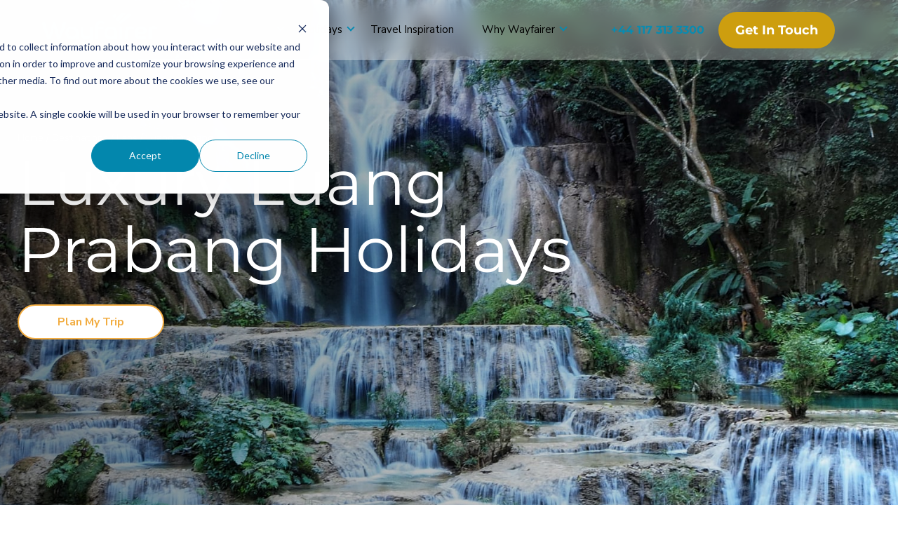

--- FILE ---
content_type: text/html; charset=UTF-8
request_url: https://www.wayfairertravel.com/destinations/laos/luang-prabang/
body_size: 20615
content:
<!doctype html><html lang="en-gb"><head>
    <meta charset="utf-8">
    <title>Luxury Tours in Luang Prabang, Laos Holidays | Wayfairer Travel</title>
    <link rel="shortcut icon" href="https://www.wayfairertravel.com/hubfs/Social%20Media%20logo_email_signature.png">
    <meta name="description" content="Discover our range of luxury tours in Luang Prabang, featured in our tailor-made Laos holidays.">
    
    
    <script defer src="https://bot.leadoo.com/bot/inpage.js?code=f7586d8d"></script>
    <!-- Font Awesome CSS -->
   
    
    <link rel="stylesheet" href="https://www.wayfairertravel.com/hubfs/hub_generated/template_assets/1/111104630774/1768227517393/template_library.min.css"> 
    
    
    <link rel="stylesheet" href="https://www.wayfairertravel.com/hubfs/hub_generated/template_assets/1/86526307807/1768396533392/template_style.min.css">  
    
    
    <meta name="viewport" content="width=device-width, initial-scale=1">

    
    <meta property="og:description" content="Discover our range of luxury tours in Luang Prabang, featured in our tailor-made Laos holidays.">
    <meta property="og:title" content="Luxury Tours in Luang Prabang, Laos Holidays | Wayfairer Travel">
    <meta name="twitter:description" content="Discover our range of luxury tours in Luang Prabang, featured in our tailor-made Laos holidays.">
    <meta name="twitter:title" content="Luxury Tours in Luang Prabang, Laos Holidays | Wayfairer Travel">

    

    

    <style>
a.cta_button{-moz-box-sizing:content-box !important;-webkit-box-sizing:content-box !important;box-sizing:content-box !important;vertical-align:middle}.hs-breadcrumb-menu{list-style-type:none;margin:0px 0px 0px 0px;padding:0px 0px 0px 0px}.hs-breadcrumb-menu-item{float:left;padding:10px 0px 10px 10px}.hs-breadcrumb-menu-divider:before{content:'›';padding-left:10px}.hs-featured-image-link{border:0}.hs-featured-image{float:right;margin:0 0 20px 20px;max-width:50%}@media (max-width: 568px){.hs-featured-image{float:none;margin:0;width:100%;max-width:100%}}.hs-screen-reader-text{clip:rect(1px, 1px, 1px, 1px);height:1px;overflow:hidden;position:absolute !important;width:1px}
</style>


<style>
  .video-container video { min-width: 100%; min-height: 100%; position: absolute; top: 30%; left: 50%; transform: translate(-50%, -50%); object-fit: cover; z-index: -10; }
  .destination-banner {position: relative;padding-top: 70px; height:720px;display:flex;align-items:center;}
  /*.destination-banner::before{content:"";background: linear-gradient(to left, rgba(255, 255, 255, 0) 0%, rgba(0, 0, 0, 0.6) 100%);position: absolute;top: -40px;left: -100%;transition: 0.3s;right: -100%;bottom: -40px;}*/
  .destination__content{text-align: center;position: relative;margin-left:auto;margin-right:auto;}
  .destination__breadcrums, .destination__breadcrums a{color:#fff;font-size:14px;margin-bottom: 0.4rem;text-transform: capitalize;}
  .destination__content h1{color: #fff;font-size: 50px;line-height: 57px;padding-bottom: 30px;}
  .destination-banner__link{display:inline-block;font-size: 16px;padding: 13px 55px;font-family:var(--font-primary);font-weight: 700;border-radius: 50px;transition: all 0.2s ease-in-out;color: #f2ac41;background-color: white;border: 2px solid #f2ac41;text-decoration: none;}
  .destination-banner__link:hover{background-color: #f2ac41; color: white;border: 2px solid transparent!important;}

  @media(min-width:576px){
    .destination-banner{height:600px;}
    .destination__content h1{font-size: 70px;line-height: 70px;}
    .destination__content{max-width:78%;}
  }
  @media(min-width:768px){.destination__content h1{font-size:65px;}
  }
  @media(min-width:992px){
    .destination__content h1{font-size: 90px;line-height: 96px;}
    .destination__content{text-align:left;margin-left:0;}
  }
  @media(min-width:1200px){
    .destination-banner{height:700px;padding:100px 10px 208px 10px;}
    .destination__content{text-align: left;}
    .destination__content {max-width:70%;}
  }
  @media(min-width:1400px){
    .destination__content h1{font-size: 91px;line-height: 96px;}
  }
  .destination-banner__link:hover{background-color:#f2ad42 !important;color:#FFFFFF !important;}
</style>


<style>
  A.cta_button { -webkit-transition: all 0.2s ease-in-out; -moz-transition: all 0.2s ease-in-out; -ms-transition: all 0.2s ease-in-out; -o-transition: all 0.2s ease-in-out; transition: all 0.2s ease-in-out; border: 2px solid #1da3c9; display: inline-block; font-size: 16px; padding: 13px 55px; font-family: "Mulish", sans-serif; font-weight: 700; border-radius: 50px; background-color: white; }
  p br{display:none;}
  .devider.no__mar{margin-bottom:0px;margin-top:30px;}
  .large-content{display:flex;gap:30px;flex-wrap:wrap;justify-content:space-between;flex-direction:column;position: relative;}
  .large-content-title, .large-content-subtitle{margin-bottom:2rem;}
  .large-content-title.text-, .large-content-title.text-left, .large-content-subtitle.text-, .large-content-subtitle.text-left{text-align:left;}
  .large-content-title.text-right, .large-content-subtitle.text-right{text-align:right;}
  .large-content-title.text-center, .large-content-subtitle.text-center{text-align:center;}
  .large-content-title.text-justify, .large-content-subtitle.text-justify{text-align:justify;}
  .large-content p{margin-bottom:2rem;font-size:19px;font-family:var(--font-primary);color:var(--primary-text-color);font-weight:500;line-height:1.4;}
  .large-content p:first-of-type {font-size: 22px;}
  .large-content p:empty{margin-bottom:0;}
  .large-content p span{display:inline-block;margin-top:0px;line-height:1.4;}
  .large-content p span:first-child{margin-top:0;}
  .large-content p span:empty{margin:0;}
  .large-content h4{font-size:30px;font-weight:400;line-height:var(--secondary-line-height);font-family:var(--font-secondary);margin-bottom:20px;margin-top:10px;color:var(--secondary-text-color);}
  .large-content-img__title{opacity:0.5;font-size:15px;margin-top:1rem;display: block;}
  #view__content{max-height:460px;overflow:hidden;transition:max-height 0.6s;}
  
  #view__content.open{max-height:5000px;transition:max-height 1s;}
  #view__content1, #view__content2{max-height:460px;overflow:hidden;transition:max-height 0.6s;}
  
  #view__content1.open ,  #view__content2.open {max-height:5000px;transition:max-height 1s;}
  #view-more1,  #view-more2 {margin-top:3em;}
  .large-content #view-more, .large-content #view-more1 ,#view-more2 {display:inline-flex;align-items:center;gap:10px;margin-top:2rem;cursor: pointer;}
  .large-content__right{position:relative;}
  /*--- .large-content__right:after {content: "";position: absolute;left:0;height: 40px;background: linear-gradient(to top, rgb(255, 255, 255) 20%, rgba(255, 255, 255, 0) 80%);bottom:70px;width: 100%;z-index: 1000;} --*/
  .large-content a svg{fill:#1c91bf;}
  .large-content #view-more:hover svg{fill:#EEEEEE;}
  .large-content #view-more1:hover svg{fill:#EEEEEE;}
  .large-content #view-more2:hover svg{fill:#EEEEEE;}
  .large-content__right{text-align:center;}
  .large-content-title{color: #12161f;}
  .large-content-subtitle{color: #959595;}
  .large-content p{color: #959595;}
  .travel h3{color: #959595;}
  .large-content .btn-blue-outline{transition: all 0.2s ease-in-out;text-decoration:none;padding: 12px 26px;display:inline-block;font-family:var(--font-primary);font-weight: 700;border-radius: 50px;outline:none;background-color:#fff;border-color:#1da3c9;color:#1da3c9;transition: all 0.2s ease-in-out;text-decoration:none;display:inline-block;font-family:var(--font-primary);font-weight: 700;border-radius: 50px;outline:none;}
  .large-content .btn-blue-outline:hover{background-color:#1da3c9;}
  .large-content .btn-blue-outline:hover{color:#fff;}
  .large-content .btn-blue-outline.desc_btn{background-color:#FFFFFF;}
  .large-content .btn-blue-outline.desc_btn{color:#1c91bf;}
  .large-content .btn-blue-outline.desc_btn{border:solid 2px #1c91bf;}
  .large-content .btn-blue-outline.desc_btn:hover{color:#FFFFFF;}
  .large-content .btn-blue-outline.desc_btn:hover{background-color:#1c91bf;border-color:#1c91bf;}
  @media(min-width:992px){
    .large-content{flex-direction:row;}
    .large-content .order1{order:1;}
    .large-content .order2{order:2;}
    .large-content-title{font-size: 50px;}
    .large-content__left{width:calc(41.66666667% - 20px);}
    .large-content__right{width:calc(55% - 20px);text-align:left;}
    .large-content__right.text-center{text-align:center;}
    .large-content__right.text-left, .large-content__right.text-{text-align:left;}
    .large-content__right.text-right{text-align:right;}
    .large-content__right.text-justify{text-align:justify;}    
    .devider.no__mar{margin-bottom: 60px;margin-top: 60px;}
  }
  .large-content .btn-blue-outline.desc_btn{margin-bottom: 1rem;}
  .large-content br{display:block;}
</style>

<link rel="stylesheet" href="https://www.wayfairertravel.com/hubfs/hub_generated/module_assets/1/87432909772/1749552816329/module_17-when-to-go.min.css">

<style>
  
  .flex-box{display: flex;flex-wrap: wrap;justify-content: center;padding:0px 20px;}
  .flex-box_item{flex: 0 0 auto;width: 100%;text-align: center;}
  .flex-box_item.item-2{width: 100%;}
  .flex-box_item h2{margin-bottom:1rem;font-size: 35px;color:var(--secondary-text-color);font-weight: 500;font-family: var(--font-secondary);line-height: var(--secondary-line-height);}
  .flex-box_item h6{font-size:17px;color:#12161f;font-family: var(--font-secondary);line-height: var(--secondary-line-height);}
  .flex-box_item p{margin-bottom:0rem;font-size: 19px;color: #5d5d5d;font-weight: 400;line-height: 1.3;margin-top: 0;font-family: var(--font-primary);text-align:center;}
  .flex-box_item p:empty{margin-bottom:0;}
  .flex-box_item p span{margin-top:30px;display:inline-block;}
  .flex-box_item a.book_btn{margin-top: 2rem;transition: all 0.2s ease-in-out;display: inline-block;font-size: 16px;padding: 13px 55px;font-family: var(--font-secondary);font-weight: 700;border-radius: 50px;color:#1c91bf;background-color:#FFFFFF;border-color:#1c91bf;border:1px solid;margin-bottom:0px;}
  .flex-box_item a.book_btn:hover{color:#FFFFFF;background-color:#1c91bf;border-color:#FFFFFF;}
  .season-chart_color{display: flex;flex-wrap: wrap;justify-content: center;align-items: center;margin-top: 70px;}
  .season-chart_color h4{font-size: 24px;line-height: var(--secondary-line-height);font-family:var(--font-black);}
  .season-chart_color ul{display: flex;margin-bottom: 0px;margin-top:10px;}
  .season-chart_color ul li{position: relative;padding: 5px 0px 5px 20px;font-size: 17px;padding-left: 30px;text-transform: uppercase;}
  .season-chart_color ul li:before{position: absolute;height: 11px;width: 11px;border-radius: 50%;left: 11px;top: 13px;content: "";}
  .season-chart_month {display: flex;flex-wrap: wrap;align-items: center;justify-content:center;padding: 40px 0px;}
  .season-chart_month span.month {font-size: 17px;font-weight: 700;border-radius: 50%;color: #fff;height:60px;width:60px;display: flex;justify-content: center;align-items: center;box-shadow: 3px 2px 10px rgba(0, 0, 0, 0.2);transition: .3s;margin: 5px;}
  .chat-box {text-align: center;}
  .chat-box {padding: 90px 40px 50px 40px;background-color: #345c67;}
  .chat-box h3{position: relative;text-align: center;color: #fff;font-size:30px;line-height:1;}
  .chat-box h3::after{content:"";left: 0;right: 0;position: absolute;background-image: url(https://www.wayfairertravel.com/hubfs/New%20Site%20Files/green-bird-large.png);background-repeat: no-repeat;background-size: contain;height: 50px;left: 42%;top: -40px;width: 50px;}
  .chat-box  p{color:#fff;text-align: center;margin-bottom: 30px;margin-top:30px;font-size: 21px;line-height:1.2;}
  .chat-box  h6{color: #fff;font-family: var(--font-primary);font-size: 16px;font-weight: 700;}
  .chat-box  p.desgination{font-size: 16px;margin: 0px;color: #fff;text-align:center;}
  .chat-box  img{border-radius: 50%;height: 50px;width: 50px;border: 2px solid #fff;}
  .chat-box  a{display: block;color: #fff;font-size: 22px;margin-bottom: 10px;font-weight: 800;margin-top: 25px;}
  .chat-box  a.contact-us{padding: 13px 40px;background-color: #fff;color: #72c19b;border: 2px solid #72c19b;margin-top:20px;display: inline-block;font-size: 16px;font-family: var(--font-primary);font-weight: 700;border-radius: 50px;transition: .3s ease-in-out;}
  .chat-box  a.contact-us:hover{background-color: #72c19b;color: #fff;}
  @media(min-width:567px){
    .flex-box{padding:0px 40px;}
    .flex-box_item h2{font-size: 50px;}
  }
  @media(min-width:768px){
    .flex-box{padding:0px 80px;}
    .flex-box_item.item-2{width: 70%;}
    .season-chart_color{justify-content:start;}
    .season-chart_color h4{font-size:17px;}
    .season-chart_color ul{margin-top: 0;padding-left: 40px;}
    .chat-box h3{font-size: 40px;}
    .flex-box_item p.text-left{text-align:left;}
    .flex-box_item p.text-right{text-align:right;}
    .flex-box_item p.text-center{text-align:center;}
    .flex-box_item p.text-justify{text-align:justify;}
  }
  @media(min-width:992px){
    .flex-box_item{text-align: initial;}
    .flex-box_item.item-2{width: 50.55%;height: 100%;}
    .flex-box_item p{text-align:initial;}
    .season-chart_month span.month{margin: 0;height:70px;width: 62px;}
    .chat-box>p{text-align:center;}
  }
  @media(min-width:1200px){
    .flex-box{justify-content:flex-start;}
    .flex-box_item .season-chart_month{justify-content: space-between;}
  }
  @media(min-width:1400px){
    .flex-box_item{flex: 0 0 auto;width: 66.66%;}
    .flex-box_item.item-2{width: 33.33%;}
    .flex-box_item .chat-box{margin-left:75px;margin-bottom:30px}
  }
  .flex-box .cta_button{display: inline-block;margin-bottom: 2rem;border-radius: 30px;font-weight: 800;transition:0.3s;}
  .flex-box .cta_button:hover{background-color:#0a8bb0;color:#fff;}
  .flex-box .cta_button:hover span{color:#fff !important;}
  .chat-box  a.contact-us{color:#69bd95;background-color:#FFFFFF}
  .chat-box  a.contact-us:hover{background-color: #69bd95; color: #FFFFFF;}
  .season-chart_color ul li.sugges-1:before{background-color:#72c19b;} .excellent{background-color:#72c19b;}.season-chart_color ul li.sugges-2:before{background-color:#f2ad42;} .good{background-color:#f2ad42;}.season-chart_color ul li.sugges-3:before{background-color:#dadada;} .poor{background-color:#dadada;} 
</style>

<link rel="stylesheet" href="https://www.wayfairertravel.com/hubfs/hub_generated/template_assets/1/86775507905/1768227539863/template_swiper-bundle.min.css">

<style>
  #hs_cos_wrapper_dnd_area-module-5 .stay { position:relative; }

#hs_cos_wrapper_dnd_area-module-5 .stay .stay-content {
  text-align:center;
  margin-bottom:35px;
}

#hs_cos_wrapper_dnd_area-module-5 .stay .stay-content h3 {
  font-size:40px;
  line-height:1;
  font-weight:400;
  margin-bottom:30px;
}

#hs_cos_wrapper_dnd_area-module-5 .stay .stay-content p {
  color:#959595;
  font-family:"Mulish",sans-serif;
  font-size:19px;
  font-weight:400;
  line-height:1.3;
  margin-top:0;
  margin-bottom:10px;
}

#hs_cos_wrapper_dnd_area-module-5 .stay .stay-image {
  position:relative;
  overflow:hidden;
}

#hs_cos_wrapper_dnd_area-module-5 .stay .stay-image img {
  display:block;
  max-width:100%;
  height:350px;
  width:100%;
  object-fit:cover;
  transition:0.3s ease-in-out;
}

#hs_cos_wrapper_dnd_area-module-5 .stay .swiper-button-prev {
  left:0% !important;
  border:2px solid #fff;
  border-radius:50%;
  padding:30px;
  font-size:100px !important;
  background-color:#fff;
  box-shadow:1px 0px 10px rgba(0,0,0,0.1);
  display:block !important;
  top:calc(75% - 10px) !important;
}

#hs_cos_wrapper_dnd_area-module-5 .stay .swiper-button-next {
  right:0% !important;
  border:2px solid #fff;
  border-radius:50%;
  padding:30px;
  background-color:#fff;
  box-shadow:1px 0px 10px rgba(0,0,0,0.1);
  position:absolute;
  display:block !important;
  top:calc(75% - 10px) !important;
}

#hs_cos_wrapper_dnd_area-module-5 .stay .swiper-button-prev::after {
  font-size:20px !important;
  color:#c9c9c9 !important;
  font-weight:bold;
  position:absolute;
  top:21px;
  left:24px;
}

#hs_cos_wrapper_dnd_area-module-5 .stay .swiper-button-next::after {
  font-size:20px !important;
  color:#c9c9c9 !important;
  font-weight:bold !important;
  position:absolute !important;
  top:35% !important;
}

#hs_cos_wrapper_dnd_area-module-5 .stay .swiper-button-next:hover::after { color:#1da3c9 !important; }

#hs_cos_wrapper_dnd_area-module-5 .stay .swiper-button-prev:hover::after { color:#1da3c9 !important; }

#hs_cos_wrapper_dnd_area-module-5 .stay .stay-details {
  position:absolute;
  bottom:80px;
  padding:50px 30px 30px;
  z-index:10;
}

#hs_cos_wrapper_dnd_area-module-5 .stay .stay-overlay {
  background:linear-gradient(to left,rgba(255,255,255,0) 0%,rgba(0,0,0,0.5) 100%);
  position:absolute;
  bottom:0;
  width:100%;
  top:0px;
  left:0px;
  transition:0.3s;
}

#hs_cos_wrapper_dnd_area-module-5 .stay .stay-details .stay-details__hidden-text {
  overflow:hidden;
  max-height:0px;
  transition:max-height 0.5s ease-in-out;
}

#hs_cos_wrapper_dnd_area-module-5 .stay-image:hover img { transform:scale(1.1); }

#hs_cos_wrapper_dnd_area-module-5 .stay .stay-details .stay-details__hidden-text p {
  color:#fff;
  font-size:19px;
}

#hs_cos_wrapper_dnd_area-module-5 .stay .stay-image:hover .stay-details__hidden-text { max-height:100px; }

#hs_cos_wrapper_dnd_area-module-5 .stay .stay-overlay:hover {
  background-image:linear-gradient(to bottom,rgba(255,255,255,0) 0%,rgba(0,0,0,0.9) 100%);
  transition:0.3s ease-in;
  opacity:0.2;
  z-index:10;
}

#hs_cos_wrapper_dnd_area-module-5 .stay .stay-details h3 {
  line-height:1.2;
  margin-top:0px;
  margin-bottom:10px;
  color:white;
  letter-spacing:-0.5px;
  font-weight:400;
  font-size:28px;
}

#hs_cos_wrapper_dnd_area-module-5 .stay .stay-details .stay-details__link {
  opacity:0;
  position:absolute;
  z-index:100;
  bottom:-40px;
  color:#fff;
  border-color:#fff;
  font-size:16px;
  text-decoration:none;
  transition:0s ease-in-out;
  font-weight:600;
  padding:10px 30px;
  border:2px solid white;
  border-radius:50px;
}

#hs_cos_wrapper_dnd_area-module-5 .stay .stay-image:hover .stay-details__link { opacity:1; }

#hs_cos_wrapper_dnd_area-module-5 .swiper-button-next.accsswiper-button-next,
#hs_cos_wrapper_dnd_area-module-5 .swiper-button-prev.accsswiper-button-prev { display:none !important; }

@media (min-width:576px) {
  #hs_cos_wrapper_dnd_area-module-5 .stay .swiper-button-prev {
    top:calc(65% - 10px) !important;
    left:5% !important;
  }

  #hs_cos_wrapper_dnd_area-module-5 .stay .swiper-button-next {
    top:calc(65% - 10px) !important;
    right:5% !important;
  }

  #hs_cos_wrapper_dnd_area-module-5 .stay .swiper-button-next::after { right:38% !important; }
}

@media (min-width:768px) {
  #hs_cos_wrapper_dnd_area-module-5 .stay .swiper-button-prev { left:6% !important; }

  #hs_cos_wrapper_dnd_area-module-5 .stay .swiper-button-next { right:6% !important; }

  #hs_cos_wrapper_dnd_area-module-5 .swiper-button-next.accsswiper-button-next,
  #hs_cos_wrapper_dnd_area-module-5 .swiper-button-prev.accsswiper-button-prev { display:none !important; }
}

@media (min-width:992px) {
  #hs_cos_wrapper_dnd_area-module-5 .stay .swiper-button-prev {
    left:1% !important;
    top:calc(58% - 10px) !important;
  }

  #hs_cos_wrapper_dnd_area-module-5 .stay .swiper-button-next {
    right:1% !important;
    top:calc(58% - 10px) !important;
  }
}

@media (min-width:1200px) {
  #hs_cos_wrapper_dnd_area-module-5 .stay .swiper-button-prev { left:-2% !important; }

  #hs_cos_wrapper_dnd_area-module-5 .stay .swiper-button-next { right:-2% !important; }

  #hs_cos_wrapper_dnd_area-module-5 .stay .stay-content {
    max-width:950px;
    width:100%;
    margin-left:auto;
    margin-right:auto;
  }

  #hs_cos_wrapper_dnd_area-module-5 .stay .stay-image img { height:480px; }

  #hs_cos_wrapper_dnd_area-module-5 .stay .stay-details { padding:50px 50px 30px; }
}

@media (min-width:1500px) {
  #hs_cos_wrapper_dnd_area-module-5 .stay .swiper-button-prev {
    top:calc(63% - 10px) !important;
    left:-2% !important;
  }

  #hs_cos_wrapper_dnd_area-module-5 .stay .swiper-button-next {
    top:calc(63% - 10px) !important;
    right:-2% !important;
  }
}

#hs_cos_wrapper_dnd_area-module-5 .stay .stay-content h3 { color:#000; }

#hs_cos_wrapper_dnd_area-module-5 .stay .stay-content p { color:#959595; }

#hs_cos_wrapper_dnd_area-module-5 .stay .stay-details h3 { color:#FFFFFF; }

#hs_cos_wrapper_dnd_area-module-5 .stay .stay-details .stay-details__link {
  transition:0.3s;
  background-color:transparent;
  color:#FFFFFF;
  border:2px solid #FFFFFF;
}

#hs_cos_wrapper_dnd_area-module-5 .stay .stay-details .stay-details__link:hover {
  background-color:#1c91bf;
  border-color:#1c91bf;
  color:#FFFFFF;
}

</style>


<style>
  #hs_cos_wrapper_dnd_area-module-6 .blog-heading {
  text-align:center;
  margin-inline:30px;
  max-width:750px;
  margin:auto auto 30px auto;
}

#hs_cos_wrapper_dnd_area-module-6 .blog-heading h3 {
  position:relative;
  display:inline-block;
  font-size:30px;
  line-height:var(--secondary-line-height);
  font-weight:400;
  color:#000;
  margin-top:0;
}

#hs_cos_wrapper_dnd_area-module-6 .blog-heading h3:before {
  background-image:url(https://www.wayfairertravel.com/hubfs/New%20Site%20Files/birdLarge.png);
  position:absolute;
  background-repeat:no-repeat;
  background-size:contain;
  content:"";
  height:50px;
  left:48%;
  top:-40px;
  width:50px;
}

#hs_cos_wrapper_dnd_area-module-6 .blog-heading p {
  font-size:21px;
  color:#959595;
  line-height:var(--primary-line-height);
  font-weight:400;
}

#hs_cos_wrapper_dnd_area-module-6 .blog-two-col { margin-bottom:30px; }

#hs_cos_wrapper_dnd_area-module-6 .blog-listing {
  height:350px;
  margin-bottom:30px;
}

#hs_cos_wrapper_dnd_area-module-6 .blog-listing .overlay {
  position:absolute;
  top:0;
  left:0;
  width:100%;
  height:100%;
  background:linear-gradient(to left,rgba(255,255,255,0) 0%,rgba(0,0,0,0.5) 100%);
  opacity:1;
  transition:opacity 1s ease-in-out;
}

#hs_cos_wrapper_dnd_area-module-6 .blog-listing:hover .overlay {
  background-image:linear-gradient(to bottom,rgba(255,255,255,0) 0%,rgba(0,0,0,0.9) 100%);
  opacity:1;
}

#hs_cos_wrapper_dnd_area-module-6 .blog-listing img {
  object-fit:cover;
  transition:transform 0.5s ease-in-out;
  height:100%;
  width:100%;
}

#hs_cos_wrapper_dnd_area-module-6 .blog-listing .blog-details {
  position:absolute;
  bottom:0;
  left:0;
  width:100%;
  padding:20px;
  color:#fff;
  transform:scale(1);
  transition:transform 0.5s ease-in-out;
}

#hs_cos_wrapper_dnd_area-module-6 .blog-listing .blog-details h4 {
  max-height:0;
  color:#fff;
  transition:0.5s ease-in-out;
  overflow:hidden;
  font-size:15px;
  line-height:1.6;
  display:inline-block;
}

#hs_cos_wrapper_dnd_area-module-6 .blog-listing .blog-details h3 {
  font-size:24px;
  line-height:var(--secondary-line-height);
  color:#fff;
  font-weight:400;
  margin-bottom:0.4rem;
}

#hs_cos_wrapper_dnd_area-module-6 .blog-listing .blog-details a {
  padding:10px 30px;
  border-radius:50px;
  background-color:transparent;
  display:inline-block;
  border:2px solid #fff;
  transition:.4s ease-in-out;
  display:none;
  color:#fff;
}

#hs_cos_wrapper_dnd_area-module-6 .blog-listing:hover .blog-details h4 { max-height:100px; }

#hs_cos_wrapper_dnd_area-module-6 .blog-listing:hover .blog-details a { opacity:1; }

#hs_cos_wrapper_dnd_area-module-6 .blog-listing .blog-details .author {
  display:flex;
  align-items:center;
}

#hs_cos_wrapper_dnd_area-module-6 .blog-listing .blog-details .author .author-info { margin:0px 20px 0px 20px; }

#hs_cos_wrapper_dnd_area-module-6 .blog-listing .blog-details .author img {
  border-radius:50%;
  height:36px;
  width:36px;
  border:2px solid #fff;
}

#hs_cos_wrapper_dnd_area-module-6 .blog-listing .blog-details .author .author-info h6,
#hs_cos_wrapper_dnd_area-module-6 .blog-listing p {
  font-size:14px;
  display:block;
  font-weight:700;
  line-height:1.6;
  color:#fff;
}

#hs_cos_wrapper_dnd_area-module-6 .blog-listing .blog-details .author .author-info h6 { line-height:var(--secondary-line-height); }

#hs_cos_wrapper_dnd_area-module-6 .blog-listing:hover .blog-details .author { display:none; }

#hs_cos_wrapper_dnd_area-module-6 .blog-listing:hover .blog-details a { display:inline-block; }

#hs_cos_wrapper_dnd_area-module-6 .blog-listing:hover .blog-details a:hover {
  background-color:#1da3c9;
  color:#fff;
  border:2px solid #1da3c9;
}

#hs_cos_wrapper_dnd_area-module-6 .blog-listing {
  position:relative;
  overflow:hidden;
}

#hs_cos_wrapper_dnd_area-module-6 .hiddenText {
  max-height:0;
  overflow:hidden;
  transition:max-height 0.5s ease-in-out;
  font-size:19px;
  color:#fff;
  font-weight:500 !important;
}

#hs_cos_wrapper_dnd_area-module-6 .hiddenText>span {
  padding-bottom:1rem;
  display:block;
}

#hs_cos_wrapper_dnd_area-module-6 .hiddenText {
  font-size:19px;
  color:#fff;
  font-weight:500;
  text-align:start !important;
  font-family:var(--font-primary) !important;
  margin-bottom:15px;
}

#hs_cos_wrapper_dnd_area-module-6 .blog-listing:hover .hiddenText { max-height:300px; }

#hs_cos_wrapper_dnd_area-module-6 .blog-listing .blog-details a {
  padding:10px 30px;
  border-radius:50px;
  background-color:transparent;
  border:2px solid #fff;
  transition:.4s ease-in-out;
  color:#fff;
  display:none;
}

#hs_cos_wrapper_dnd_area-module-6 .blog-listing:hover .blog-details a { display:inline-block; }

#hs_cos_wrapper_dnd_area-module-6 .blog-listing:hover .blog-details a:hover {
  background-color:#1da3c9;
  color:#fff;
  border:2px solid #1da3c9;
}

#hs_cos_wrapper_dnd_area-module-6 .blog-listing:hover img { transform:scale(1.1); }

@media (min-width:992px) {
  #hs_cos_wrapper_dnd_area-module-6 .blog-two-col {
    display:flex;
    gap:30px;
    flex-wrap:wrap;
  }

  #hs_cos_wrapper_dnd_area-module-6 .blog-listing {
    width:calc(33.33% - 20px);
    margin-bottom:0;
  }

  #hs_cos_wrapper_dnd_area-module-6 .blog-heading h3 { font-size:36px; }

  #hs_cos_wrapper_dnd_area-module-6 .blog-listing { height:460px; }

  #hs_cos_wrapper_dnd_area-module-6 .blog-listing .blog-details { padding:40px; }

  #hs_cos_wrapper_dnd_area-module-6 .blog-listing .blog-details h3 {
    font-size:28px;
    margin-bottom:1.4rem;
  }
}

#hs_cos_wrapper_dnd_area-module-6 .blog-heading h3 { color:#12161f; }

#hs_cos_wrapper_dnd_area-module-6 .blog-heading p { color:#959595; }

</style>


<style>
  .news-letter form{display: flex;flex-wrap: wrap;gap: 12px;}
  /* Form */
  fieldset.form-columns-1 .hs-input{width:100% !important;}
  .hs-form-booleancheckbox label .hs-input{width:auto !important;}
  form {font-family:var(--font-primary);}
  .hs-form-field {margin-bottom: 1rem;width: 100%!important;}
  /* Labels */
  form label {color: #fff;display: block;font-size: 0.875rem;padding-top: 0;margin-bottom: 0.35rem;text-align: left;width: auto;}
  /* Help text - legends */
  form legend {color: #33475B;font-size: 0.875rem;}
  .input {position: relative;}
  input[type=text],input[type=email],input[type=password],input[type=tel],input[type=number],input[type=file],select,textarea {background-color: #FFF;border: 2px solid #D1D6DC;border-radius: 3px;color: #000;display: inline-block;font-size: 0.875rem;padding: 14px 30px;width: 100%;border-radius: 25px;font-size: 15px;font-family: var(--font-primary);font-weight: 600;-webkit-appearance: none;}
  input[type=text]:focus,input[type=email]:focus,input[type=password]:focus,input[type=tel]:focus,input[type=number]:focus,input[type=file]:focus,select:focus,textarea:focus {outline-color: rgba(82, 168, 236, 0.8);}
  .news-letter fieldset {max-width: 100% !important;width:100%;}
  ::-webkit-input-placeholder {color: #000;}
  ::-moz-placeholder {color: #000;}
  :-ms-input-placeholder {color: #000;}
  :-moz-placeholder {color: #000;}
  ::placeholder {color: #000;font-size: 15px;font-weight: 600;}
  form .inputs-list {margin: 0;padding: 0;list-style: none;}
  .inputs-list > li {display: block;margin: 0.2rem 0 !important;padding: 0;width: 100%;}
  .inputs-list > li label{font-size:13px;}
  .inputs-list input,.inputs-list span {font-size: 15px;}
  .hs-input[type=checkbox],.hs-input[type=radio] {border: none;cursor: pointer;height: auto;line-height: normal;margin-right: 0.35rem;padding: 0;width: auto;}
  /* Inputs - datepicker */
  .hs-fieldtype-date .input .hs-dateinput:before {color: #33475B;content:'\01F4C5';position: absolute;right: 10px;top: 50%;-webkit-transform: translateY(-50%);-ms-transform: translateY(-50%);transform: translateY(-50%);}
  .fn-date-picker .pika-table thead th {color: #FFF;}
  .fn-date-picker td.is-today .pika-button {color: #343A40;}
  .fn-date-picker td.is-selected .pika-button {background: #343A40;border-radius: 0;box-shadow: none;}
  .fn-date-picker td .pika-button:hover {background-color: #343A40 !important;border-radius: 0 !important;color: #FFF;}
  /* Inputs - file picker */
  input[type=file] {background-color: transparent;border: initial;box-shadow: none;line-height: initial;padding: initial;}
  /* Headings and text */
  form .hs-richtext,form .hs-richtext p {font-size: 0.875rem;margin: 0 0 1.4rem;}
  form .hs-richtext img {max-width: 100% !important;}
  form .header {background-color: transparent;border: none;}
  /* GDPR */
  .legal-consent-container .hs-form-booleancheckbox-display > span,.legal-consent-container .hs-form-booleancheckbox-display > span p {font-size: 0.875rem;}
  .hs_single_checkbox_gdpr ul{padding-left:20px;}
  /* Validation */
  .hs-form-required {color: #fff!important;}
  .hs-input.invalid.error {border-color: #EF6B51;}
  .hs-error-msg {color: #EF6B51;margin-top: 0.35rem;}
  .submitted-message{font-size:25px;color:#fff;font-weight:500;}
  /* Submit button */
  form input[type=submit]:active,
  form .hs-button:active {background-color: #71727A;border-color: #71727A;color: #FFF;}
  /* Captcha */
  .grecaptcha-badge {margin: 0 auto;}

  .news-letter .input input[type="checkbox"]{position: relative;}
  .news-letter .input input[type="checkbox"]:after {position: absolute;height: 22px;width: 22px;content: "";left: 0px;top: 0;background-color: #f5f8fa;border: 1px solid #cbd6e2;border-radius: 5px;}
  .news-letter .input input[type="checkbox"]:checked:after {background-color: #1da3c9;border: 1px solid #1da3c9;}
  .news-letter .input input[type="checkbox"]:before{height: 20px;width: 20px;background-image: url(https://www.wayfairertravel.com/hubfs/New%20Site%20Files/tick.png);background-size: contain;background-repeat: no-repeat;content: "";position: absolute;left: 1px;top:0px;display: none;}
  .news-letter .input input[type="checkbox"]:checked:before{display: block;z-index: 100;}
  .news-letter .input input{border-radius: 25px;min-width: auto !Important;width: 100%;border: 1px solid #fff;padding:14px 30px;font-family:var(--font-primary);}
  .news-letter .hs-form-booleancheckbox span{color:#fff;line-height: 1.6;}
  .news-letter .hs-form p a{color:#72c19b;text-decoration: none;font-weight: 600;}
  .news-letter .signup-to_news-letter{padding: 20px 20px 30px;display: flex;flex-wrap: wrap;align-items: center;}
  .news-letter .top-content{width: 100%;flex: 0 0 auto;text-align:center;}
  .news-letter .form{width: 100%;flex: 0 0 auto;}
  .news-letter .top-content {padding-left: 30px;margin: 40px 0 45px 0;}
  .news-letter .top-content h3{font-size:26px;color: #fff;font-family: var(--font-secondary);margin-bottom: 0.5rem;}
  .news-letter .top-content p{font-size:17px;color: #fff !important;font-family:var(--font-primary);}
  .news-letter .legal-consent-container .hs-form-booleancheckbox-display>span{margin-left:40px!important;}
  .news-letter .legal-consent-container .hs-form-booleancheckbox-display>span, .legal-consent-container .hs-form-booleancheckbox-display>span p{font-family:var(--font-primary);font-size:15px;}
  .news-letterform .hs-richtext, form .hs-richtext p{color:#fff;margin-left:18px;font-family:var(--font-primary);margin-block:16px;font-size:15px;line-height:1.4;}
  .news-letter .hs-form .hs-form-field .hs-input{width:100% !important;}
  .news-letter .hs-form .hs-form-booleancheckbox .hs-input{width:auto !important;}
  .news-letter fieldset.form-columns-1, .news-letter fieldset.form-columns-3{max-width:100% !important;}
  .news__bg{position: absolute;
    left: 0;
    object-fit: cover;
    height: 100%;
    z-index: -1;}
  .news-letter{position:relative;}
  @media(min-width:992px){
    .news-letter .hs-form-field{width: calc(33.33% - 2px)!important;}
    .news-letter .hs-fieldtype-booleancheckbox{width: 100%!important;}
    .news-letter .signup-to_news-letter .top-content{width: 58.88%;}
  }
  @media(min-width:1200px){
    .hs-form-booleancheckbox-display{margin-left: 13px;}
    .news-letter .signup-to_news-letter{padding-left:40px;padding-right:40px;}
    .news-letter .top-content h3{font-size: 34px;}
    .news-letter .top-content p{font-size: 21px;}
    .news-letter .top-content{text-align:left;border-left: 3px solid #69bd95;}
    .news-letter .top-content{border-color:#69bd95;}
    .news-letter form .hs-button{width:100%;min-width:200px;}
  }
  .news-letter .input input, .news-letter input[type=text], .news-letter input[type=email], .news-letter input[type=password], .news-letter input[type=tel], .news-letter input[type=number], .news-letter input[type=file], .news-letter select, .news-letter textarea{background-color:#FFFFFF;color:#12161f;border: solid 1px #FFFFFF;}
  .news-letter form label, .news-letter form label p, .news-letterform .hs-richtext, form .hs-richtext p, .news-letter .hs-form-booleancheckbox span{color:#FFFFFF!important;}
  form .hs-button{background-color:#72c19b !important;border: 2px solid #72c19b;border-radius: 50px !important;color:#FFFFFf;cursor: pointer;display: inline-block;font-size:15px;font-weight: 500;height: auto;line-height: 1.1;margin: 0;padding: 12px 30px !important;min-width:200px;font-family: var(--font-primary);font-weight: 700;position: relative;text-align: center;text-decoration: none;transition: all 0.15s linear;white-space: normal;width: auto;word-break: break-word;max-width: 200px;width: 120px;min-width: auto;margin: auto;}
  form .hs-button:hover{background-color:#FFFFFF !important;color:#69bd95;}
  .hs-error-msg{
    color: #f2545b !important;padding-left: 20px;
  }
  .hs-main-font-element{display:none;}
  .hs-error-msg.hs-main-font-element{display:block;}
  .news-letter .top-content h3{color:#FFFFFF;}
  .news-letter .top-content p{color:#FFFFFF;}
</style>


<style>
  .contact-background.lazy {
    background-image: none;
  }
  #hs_cos_wrapper_dnd_area-module-8 .contact-background { position:relative; }

#hs_cos_wrapper_dnd_area-module-8 .contact-img {
  position:absolute;
  left:0;
  top:0;
  object-fit:cover;
  height:100%;
  z-index:-1;
  width:100%;
}

  .contact-background{background-size: cover;background-repeat: no-repeat;background-position: center center;padding:70px 20px;position: relative;}
  .contact-background a{position:relative;margin: 10px;}
  .contact-background .contact-background__content{position: relative;}
  .contact-background h2{line-height:1;position:relative;font-size: 56px;line-height: 1.4;color: white;font-family:var(--font-secondary);}
  .contact-background h2:before{height: 50px;left: 48%;top: -40px;width: 50px;background-image: url();position: absolute;background-repeat: no-repeat;background-size: contain;content: "";}
  .contact-background p{font-size: 19px;color: #fff;font-family:var(--font-primary);font-weight: 400;line-height: var(--primary-line-height);margin-top: 0;margin-bottom: 10px;}
  .contact-background::before{content:"";background: linear-gradient(to bottom, rgba(255, 255, 255, 0) 0%, rgba(0, 0, 0, 0.5) 100%);position: absolute;height: 100%;width: 100%;top: 0px;left: 0px;transition: 0.3s;}
  .contact-background .contact-background__content__link{font-size: 16px;padding: 13px 55px;font-family:var(--font-primary);font-weight: 700;border-radius: 50px;transition: all 0.2s ease-in-out;color: #f2ac41;background-color: white;border: 2px solid #f2ac41;text-decoration: none;}
  .contact-background .contact-background__content__link:hover{background-color: #f2ac41; color: white;border: 2px solid transparent!important;}
  .contact-background .contact-background__content__link{position: relative;}
  .contact-background.text-center{text-align:center;}
  .contact-background.text-left, .contact .contact-background.text-{text-align:center;}
  .contact-background.text-right{text-align:center;}
  @media(min-width:768px){.contact-background{padding-left:20px;padding-right:20px;display: flex;align-items: center;flex-direction: column;min-height: 670px;justify-content: center;}
    .contact-background h3{ font-size: 56px;}
    .contact-background.text-center{text-align:center;}
    .contact-background.text-left, .contact .contact-background.text-{text-align:left;}
    .contact-background.text-right{text-align:right;}
    .contact-background .contact-background__content{padding-bottom: 40px;}
  }
  @media(min-width:992px){
    .contact-background p{ font-size: 26px;}}
  
  .contact-background .contact-background__content h3{color: #FFFFFF;}
  
  
  .contact-background .contact-background__content p{color: #FFFFFF!important;}
  
  
  .contact-background a{display: inline-block;margin-bottom: 15px;transition:all 0.2s ease-in-out;border: 2px solid #1da3c9;color: #1da3c9;font-size: 16px;padding:13px 55px;font-family: "Mulish", sans-serif;font-weight: 700;border-radius: 50px;text-decoration:none;margin-right:10px;outline:none;}
  .contact-background .btn-blue-outline1{color:#f2ad42;}
  .contact-background .btn-blue-outline1{background-color:#fff;border-color:#f2ad42;}
  .contact-background .btn-blue-outline1:hover{background-color:#f2ad42;border-color:#f2ad42;}
  .contact-background .btn-blue-outline1:hover{color:#FFFFFF !important;}
  
</style>

<link rel="stylesheet" href="https://www.wayfairertravel.com/hubfs/hub_generated/module_assets/1/259973507277/1753884396361/module_footer-top-new.min.css">
<link rel="stylesheet" href="https://www.wayfairertravel.com/hubfs/hub_generated/module_assets/1/259965107420/1753793382383/module_footer-links-new.min.css">
<link rel="stylesheet" href="https://www.wayfairertravel.com/hubfs/hub_generated/module_assets/1/259973507294/1753793391429/module_footer-bottom-new.min.css">
<!-- Editor Styles -->
<style id="hs_editor_style" type="text/css">
.dnd_area-row-0-max-width-section-centering > .row-fluid {
  max-width: 1320px !important;
  margin-left: auto !important;
  margin-right: auto !important;
}
.dnd_area-row-1-max-width-section-centering > .row-fluid {
  max-width: 1320px !important;
  margin-left: auto !important;
  margin-right: auto !important;
}
.dnd_area-row-2-max-width-section-centering > .row-fluid {
  max-width: 1320px !important;
  margin-left: auto !important;
  margin-right: auto !important;
}
.dnd_area-row-3-max-width-section-centering > .row-fluid {
  max-width: 1320px !important;
  margin-left: auto !important;
  margin-right: auto !important;
}
.dnd_area-row-4-max-width-section-centering > .row-fluid {
  max-width: 1320px !important;
  margin-left: auto !important;
  margin-right: auto !important;
}
.dnd_area-row-5-max-width-section-centering > .row-fluid {
  max-width: 1320px !important;
  margin-left: auto !important;
  margin-right: auto !important;
}
.dnd_area-row-6-max-width-section-centering > .row-fluid {
  max-width: 1320px !important;
  margin-left: auto !important;
  margin-right: auto !important;
}
.dnd_area_footer-row-0-max-width-section-centering > .row-fluid {
  max-width: 1320px !important;
  margin-left: auto !important;
  margin-right: auto !important;
}
/* HubSpot Non-stacked Media Query Styles */
@media (min-width:768px) {
  .dnd_area_footer-row-0-vertical-alignment > .row-fluid {
    display: -ms-flexbox !important;
    -ms-flex-direction: row;
    display: flex !important;
    flex-direction: row;
  }
  .dnd_area_footer-column-1-vertical-alignment {
    display: -ms-flexbox !important;
    -ms-flex-direction: column !important;
    -ms-flex-pack: center !important;
    display: flex !important;
    flex-direction: column !important;
    justify-content: center !important;
  }
  .dnd_area_footer-column-1-vertical-alignment > div {
    flex-shrink: 0 !important;
  }
}
/* HubSpot Styles (default) */
.dnd_area-row-0-background-layers {
  background-image: url('https://www.wayfairertravel.com/hubfs/Imported%20sitepage%20images/Kuang_Si_Waterfall__Laos_Free_Stock_Images_Unsplash_2020_CCSimone_Fischer-Q6W9PV17ZLg_ijqlm5-1.jpg') !important;
  background-position: center center !important;
  background-size: cover !important;
  background-repeat: no-repeat !important;
}
</style>
    


    
<!--  Added by GoogleAnalytics4 integration -->
<script>
var _hsp = window._hsp = window._hsp || [];
window.dataLayer = window.dataLayer || [];
function gtag(){dataLayer.push(arguments);}

var useGoogleConsentModeV2 = true;
var waitForUpdateMillis = 1000;


if (!window._hsGoogleConsentRunOnce) {
  window._hsGoogleConsentRunOnce = true;

  gtag('consent', 'default', {
    'ad_storage': 'denied',
    'analytics_storage': 'denied',
    'ad_user_data': 'denied',
    'ad_personalization': 'denied',
    'wait_for_update': waitForUpdateMillis
  });

  if (useGoogleConsentModeV2) {
    _hsp.push(['useGoogleConsentModeV2'])
  } else {
    _hsp.push(['addPrivacyConsentListener', function(consent){
      var hasAnalyticsConsent = consent && (consent.allowed || (consent.categories && consent.categories.analytics));
      var hasAdsConsent = consent && (consent.allowed || (consent.categories && consent.categories.advertisement));

      gtag('consent', 'update', {
        'ad_storage': hasAdsConsent ? 'granted' : 'denied',
        'analytics_storage': hasAnalyticsConsent ? 'granted' : 'denied',
        'ad_user_data': hasAdsConsent ? 'granted' : 'denied',
        'ad_personalization': hasAdsConsent ? 'granted' : 'denied'
      });
    }]);
  }
}

gtag('js', new Date());
gtag('set', 'developer_id.dZTQ1Zm', true);
gtag('config', 'G-PQ9X1YCXZV');
</script>
<script async src="https://www.googletagmanager.com/gtag/js?id=G-PQ9X1YCXZV"></script>

<!-- /Added by GoogleAnalytics4 integration -->

<!--  Added by GoogleTagManager integration -->
<script>
var _hsp = window._hsp = window._hsp || [];
window.dataLayer = window.dataLayer || [];
function gtag(){dataLayer.push(arguments);}

var useGoogleConsentModeV2 = true;
var waitForUpdateMillis = 1000;



var hsLoadGtm = function loadGtm() {
    if(window._hsGtmLoadOnce) {
      return;
    }

    if (useGoogleConsentModeV2) {

      gtag('set','developer_id.dZTQ1Zm',true);

      gtag('consent', 'default', {
      'ad_storage': 'denied',
      'analytics_storage': 'denied',
      'ad_user_data': 'denied',
      'ad_personalization': 'denied',
      'wait_for_update': waitForUpdateMillis
      });

      _hsp.push(['useGoogleConsentModeV2'])
    }

    (function(w,d,s,l,i){w[l]=w[l]||[];w[l].push({'gtm.start':
    new Date().getTime(),event:'gtm.js'});var f=d.getElementsByTagName(s)[0],
    j=d.createElement(s),dl=l!='dataLayer'?'&l='+l:'';j.async=true;j.src=
    'https://www.googletagmanager.com/gtm.js?id='+i+dl;f.parentNode.insertBefore(j,f);
    })(window,document,'script','dataLayer','GTM-KQ6QFFMN');

    window._hsGtmLoadOnce = true;
};

_hsp.push(['addPrivacyConsentListener', function(consent){
  if(consent.allowed || (consent.categories && consent.categories.analytics)){
    hsLoadGtm();
  }
}]);

</script>

<!-- /Added by GoogleTagManager integration -->

    <link rel="canonical" href="https://www.wayfairertravel.com/destinations/laos/luang-prabang/">


<!-- Google Tag Manager -->
<script>(function(w,d,s,l,i){w[l]=w[l]||[];w[l].push({'gtm.start':
new Date().getTime(),event:'gtm.js'});var f=d.getElementsByTagName(s)[0],
j=d.createElement(s),dl=l!='dataLayer'?'&l='+l:'';j.async=true;j.src=
'https://www.googletagmanager.com/gtm.js?id='+i+dl;f.parentNode.insertBefore(j,f);
})(window,document,'script','dataLayer','GTM-KQ6QFFMN');</script>
<!-- End Google Tag Manager -->


<script type="text/javascript">
    (function(c,l,a,r,i,t,y){
        c[a]=c[a]||function(){(c[a].q=c[a].q||[]).push(arguments)};
        t=l.createElement(r);t.async=1;t.src="https://www.clarity.ms/tag/"+i;
        y=l.getElementsByTagName(r)[0];y.parentNode.insertBefore(t,y);
    })(window, document, "clarity", "script", "p226f824dc");
</script>
<meta name="msvalidate.01" content="6BB8EBB4BF494A071B9C1E4F3C88B608">


<!-- Awin Master Tag add just before the closing </body> tag -->
<script src="https://www.dwin1.com/114892.js" type="text/javascript" defer></script>

<!-- SalesApe script -->
<script src="https://app.salesape.ai/static/chat/js/chat-widget.js?v1"></script>

<meta property="og:url" content="https://www.wayfairertravel.com/destinations/laos/luang-prabang/">
<meta name="twitter:card" content="summary">
<meta http-equiv="content-language" content="en-gb">






  <meta name="generator" content="HubSpot"></head>
  <body>
<!--  Added by GoogleTagManager integration -->
<noscript><iframe src="https://www.googletagmanager.com/ns.html?id=GTM-KQ6QFFMN" height="0" width="0" style="display:none;visibility:hidden"></iframe></noscript>

<!-- /Added by GoogleTagManager integration -->

    <div class="body-wrapper   hs-content-id-88460632035 hs-site-page page ">
      
      <div data-global-resource-path="Wayfairer Travel - Website 2023/templates/partials/header.html"><!-- Begin partial -->

<header class="header header__new" id="header">
  <div class="header__nav-brand">
    <a href="https://www.wayfairertravel.com/" aria-label="Wayfairer" class="header__logo">
      <img src="https://www.wayfairertravel.com/hubfs/raw_assets/public/Wayfairer%20Travel%20-%20Website%202023/images/logo.svg" alt="WAYFAIRER" width="164" height="45" loading="eager">
    </a>
  </div>
  <div id="hs_cos_wrapper_module_170124147823126" class="hs_cos_wrapper hs_cos_wrapper_widget hs_cos_wrapper_type_module" style="" data-hs-cos-general-type="widget" data-hs-cos-type="module"><!--       <script>
        console.log('module','{en-us=Destinations | Laos | Luang Prabang en-us, id: 90726622168, slug: en-us/destinations/laos/luang-prabang}')
      </script> -->
<ul class="header__navbar-nav">
  
  <li class="header__nav-item ">
    <a href="https://www.wayfairertravel.com/destinations/" class="header__nav-link desktop__menu">Destinations</a>
    <a href="https://www.wayfairertravel.com/destinations/" class="header__nav-link mobile__menu">Destinations</a>
    <div class="header__full__width-menu">
      <div class="header__left-menu">
        <h6>Continent</h6>
        <ul class="header__continent-menu" id="continent-menu">
          <li class="header__continent-item">
            <a href="#" class="header__continent-link">Africa</a>
            <div class="header__destination-menu active">
              <h6>Destination</h6>
              <ul><li><a href="https://www.wayfairertravel.com/destinations/botswana/">Botswana</a></li><li><a href="https://www.wayfairertravel.com/destinations/egypt/">Egypt</a></li><li><a href="https://www.wayfairertravel.com/destinations/kenya/">Kenya</a></li><li><a href="https://www.wayfairertravel.com/destinations/madagascar/">Madagascar</a></li><li><a href="https://www.wayfairertravel.com/destinations/malawi/">Malawi</a></li><li><a href="https://www.wayfairertravel.com/destinations/mauritius/">Mauritius</a></li><li><a href="https://www.wayfairertravel.com/destinations/mozambique/">Mozambique</a></li><li><a href="https://www.wayfairertravel.com/destinations/namibia/">Namibia</a></li><li><a href="https://www.wayfairertravel.com/destinations/rwanda/">Rwanda</a></li><li><a href="https://www.wayfairertravel.com/destinations/seychelles/">Seychelles</a></li><li><a href="https://www.wayfairertravel.com/destinations/south-africa/">South Africa</a></li><li><a href="https://www.wayfairertravel.com/destinations/tanzania/">Tanzania</a></li><li><a href="https://www.wayfairertravel.com/destinations/uganda/">Uganda</a></li><li><a href="https://www.wayfairertravel.com/destinations/zambia/">Zambia</a></li><li><a href="https://www.wayfairertravel.com/destinations/zanzibar/">Zanzibar</a></li><li><a href="https://www.wayfairertravel.com/destinations/zimbabwe/">Zimbabwe</a></li><li><a href="https://www.wayfairertravel.com/destinations/">View All</a></li></ul>
            </div>
          </li><li class="header__continent-item">
            <a href="#" class="header__continent-link">Asia</a>
            <div class="header__destination-menu ">
              <h6>Destination</h6>
              <ul><li><a href="https://www.wayfairertravel.com/destinations/cambodia/">Cambodia</a></li><li><a href="https://www.wayfairertravel.com/destinations/india/">India</a></li><li><a href="https://www.wayfairertravel.com/destinations/japan/">Japan</a></li><li><a href="https://www.wayfairertravel.com/destinations/laos/">Laos</a></li><li><a href="https://www.wayfairertravel.com/destinations/maldives/">Maldives</a></li><li><a href="https://www.wayfairertravel.com/destinations/sri-lanka/">Sri Lanka</a></li><li><a href="https://www.wayfairertravel.com/destinations/thailand/">Thailand</a></li><li><a href="https://www.wayfairertravel.com/destinations/vietnam/">Vietnam</a></li></ul>
            </div>
          </li><li class="header__continent-item">
            <a href="#" class="header__continent-link">Latin America</a>
            <div class="header__destination-menu ">
              <h6>Destination</h6>
              <ul><li><a href="https://www.wayfairertravel.com/destinations/argentina/">Argentina</a></li><li><a href="https://www.wayfairertravel.com/destinations/chile/">Chile</a></li><li><a href="https://www.wayfairertravel.com/destinations/costa-rica/">Costa Rica</a></li><li><a href="https://www.wayfairertravel.com/destinations/ecuador/">Ecuador</a></li><li><a href="https://www.wayfairertravel.com/destinations/peru/">Peru</a></li><li><a href="https://www.wayfairertravel.com/destinations/colombia/">Colombia</a></li><li><a href="https://www.wayfairertravel.com/destinations/brazil/">Brazil</a></li><li><a href="https://www.wayfairertravel.com/destinations/patagonia/">Patagonia</a></li></ul>
            </div>
          </li>
        </ul>
      </div>
      <div class="header__right-image">
        <div class="header__continent-image active">
          
          
          <img src="https://www.wayfairertravel.com/hs-fs/hubfs/map_africa.png?width=837&amp;height=719&amp;name=map_africa.png" alt="map_africa" loading="lazy" width="837" height="719" style="max-width: 100%; height: auto;" srcset="https://www.wayfairertravel.com/hs-fs/hubfs/map_africa.png?width=419&amp;height=360&amp;name=map_africa.png 419w, https://www.wayfairertravel.com/hs-fs/hubfs/map_africa.png?width=837&amp;height=719&amp;name=map_africa.png 837w, https://www.wayfairertravel.com/hs-fs/hubfs/map_africa.png?width=1256&amp;height=1079&amp;name=map_africa.png 1256w, https://www.wayfairertravel.com/hs-fs/hubfs/map_africa.png?width=1674&amp;height=1438&amp;name=map_africa.png 1674w, https://www.wayfairertravel.com/hs-fs/hubfs/map_africa.png?width=2093&amp;height=1798&amp;name=map_africa.png 2093w, https://www.wayfairertravel.com/hs-fs/hubfs/map_africa.png?width=2511&amp;height=2157&amp;name=map_africa.png 2511w" sizes="(max-width: 837px) 100vw, 837px">
          <h6>Africa</h6></div><div class="header__continent-image ">
          
          
          <img src="https://www.wayfairertravel.com/hs-fs/hubfs/map_asia.png?width=837&amp;height=719&amp;name=map_asia.png" alt="map_asia" loading="lazy" width="837" height="719" style="max-width: 100%; height: auto;" srcset="https://www.wayfairertravel.com/hs-fs/hubfs/map_asia.png?width=419&amp;height=360&amp;name=map_asia.png 419w, https://www.wayfairertravel.com/hs-fs/hubfs/map_asia.png?width=837&amp;height=719&amp;name=map_asia.png 837w, https://www.wayfairertravel.com/hs-fs/hubfs/map_asia.png?width=1256&amp;height=1079&amp;name=map_asia.png 1256w, https://www.wayfairertravel.com/hs-fs/hubfs/map_asia.png?width=1674&amp;height=1438&amp;name=map_asia.png 1674w, https://www.wayfairertravel.com/hs-fs/hubfs/map_asia.png?width=2093&amp;height=1798&amp;name=map_asia.png 2093w, https://www.wayfairertravel.com/hs-fs/hubfs/map_asia.png?width=2511&amp;height=2157&amp;name=map_asia.png 2511w" sizes="(max-width: 837px) 100vw, 837px">
          <h6>Asia</h6></div><div class="header__continent-image ">
          
          
          <img src="https://www.wayfairertravel.com/hs-fs/hubfs/map_latin_america.png?width=837&amp;height=719&amp;name=map_latin_america.png" alt="map_latin_america" loading="lazy" width="837" height="719" style="max-width: 100%; height: auto;" srcset="https://www.wayfairertravel.com/hs-fs/hubfs/map_latin_america.png?width=419&amp;height=360&amp;name=map_latin_america.png 419w, https://www.wayfairertravel.com/hs-fs/hubfs/map_latin_america.png?width=837&amp;height=719&amp;name=map_latin_america.png 837w, https://www.wayfairertravel.com/hs-fs/hubfs/map_latin_america.png?width=1256&amp;height=1079&amp;name=map_latin_america.png 1256w, https://www.wayfairertravel.com/hs-fs/hubfs/map_latin_america.png?width=1674&amp;height=1438&amp;name=map_latin_america.png 1674w, https://www.wayfairertravel.com/hs-fs/hubfs/map_latin_america.png?width=2093&amp;height=1798&amp;name=map_latin_america.png 2093w, https://www.wayfairertravel.com/hs-fs/hubfs/map_latin_america.png?width=2511&amp;height=2157&amp;name=map_latin_america.png 2511w" sizes="(max-width: 837px) 100vw, 837px">
          <h6>Latin America</h6></div></div></div>
  </li>
  
  <li class="header__nav-item header__dropdown">
    <a href="https://www.wayfairertravel.com/vacations/" class="header__nav-link desktop__menu">Holidays</a>
    <a href="#" class="header__nav-link mobile__menu">Holidays</a>
    <ul class="header__dropdown-menu"><li><a href="https://www.wayfairertravel.com/vacations/luxury-vacations/">Luxury Holidays</a></li><li><a href="https://www.wayfairertravel.com/vacations/beach-vacations/">Beach Holidays</a></li><li><a href="https://www.wayfairertravel.com/vacations/conservation-focused-vacations/">Conservation Focused Holidays</a></li><li><a href="https://www.wayfairertravel.com/vacations/family-vacations/">Family Holidays</a></li><li><a href="https://www.wayfairertravel.com/vacations/luxury-safari-vacations/">Safari Holidays</a></li><li><a href="https://www.wayfairertravel.com/vacations/honeymoons/">Honeymoons</a></li><li><a href="https://www.wayfairertravel.com/vacations/adventure-vacations/">Adventure Holidays</a></li></ul>
  </li>
  
  <li class="header__nav-item ">
    <a href="https://www.wayfairertravel.com/inspiration" class="header__nav-link desktop__menu">Travel Inspiration</a>
    <a href="https://www.wayfairertravel.com/inspiration" class="header__nav-link mobile__menu">Travel Inspiration</a>
    
  </li>
  
  <li class="header__nav-item header__dropdown">
    <a href="https://www.wayfairertravel.com/about-us" class="header__nav-link desktop__menu">Why Wayfairer</a>
    <a href="#" class="header__nav-link mobile__menu">Why Wayfairer</a>
    <ul class="header__dropdown-menu"><li><a href="https://www.wayfairertravel.com/about-us">About Us</a></li><li><a href="https://www.wayfairertravel.com/responsible-travel/">Responsible Travel</a></li></ul>
  </li>
  
<!--  
  <li class="header__nav-item">
    <div class="header__contact-menu">
        <a href="https://www.wayfairertravel.com/contact-us/" class="header__get-in-touch">Get in touch</a>
      <div class="header__email-tel">
        <a href="tel:+44 117 313 3300" class="header__contact-menu__tel">+44 117 313 3300</a>
        <a href="mailto:hello@wayfairertravel.com" class="header__contact-menu__email">hello@wayfairertravel.com</a>      
      </div>
    </div>
  </li>
         -->
    <li class="header__nav-item">
    <div class="header__contact-menu">
        <a href="https://www.wayfairertravel.com/contact-us/" class="header__get-in-touch">Get in touch</a>
      <div class="header__email-tel">
        <a href="tel:+44%20117%20313%203300" class="header__contact-menu__tel">+44 117 313 3300</a>
        <a href="mailto:hello@wayfairertravel.com" class="header__contact-menu__email">hello@wayfairertravel.com</a>      
      </div>
    </div>
  </li>
</ul></div> 
  <div class="header__contact-menu">
    
    <!--
    <div id="hs_cos_wrapper_module_173809673731456" class="hs_cos_wrapper hs_cos_wrapper_widget hs_cos_wrapper_type_module" style="" data-hs-cos-general-type="widget" data-hs-cos-type="module" >
<a href="tel:+441173133300" class="header__contact-menu__tel">+44 117 313 3300</a></div>
     <a href="tel:+441173133300" class="header__contact-menu__tel">+44 117 313 3300</a> 
     -->
    <div id="hs_cos_wrapper_module_173809673731456" class="hs_cos_wrapper hs_cos_wrapper_widget hs_cos_wrapper_type_module" style="" data-hs-cos-general-type="widget" data-hs-cos-type="module">
<a href="tel:+441173133300" class="header__contact-menu__tel">+44 117 313 3300</a></div>

    
    
    <a href="https://www.wayfairertravel.com/contact-us/" class="header__get-in-touch">Get in touch</a>
    <!-- <a href="tel:" class="header__contact-menu__tel"></a> -->
  </div>

  <div id="nav-icon3">
    <span></span>
    <span></span>
    <span></span>
    <span></span>
  </div>
</header>

<!-- End partial --></div>
      

      

      



<main id="main-content" class="body-container-wrapper">

  

  <div class="container-fluid body-container body-container--home">
<div class="row-fluid-wrapper">
<div class="row-fluid">
<div class="span12 widget-span widget-type-cell " style="" data-widget-type="cell" data-x="0" data-w="12">

<div class="row-fluid-wrapper row-depth-1 row-number-1 dnd_area-row-0-max-width-section-centering dnd_area-row-0-background-layers dnd-section dnd_area-row-0-background-image">
<div class="row-fluid ">
<div class="span12 widget-span widget-type-custom_widget dnd-module" style="" data-widget-type="custom_widget" data-x="0" data-w="12">
<div id="hs_cos_wrapper_dnd_area-module-1" class="hs_cos_wrapper hs_cos_wrapper_widget hs_cos_wrapper_type_module" style="" data-hs-cos-general-type="widget" data-hs-cos-type="module"><div class="destination-banner">
      <div class="video-container">
				<video src="" autoplay muted loop playsinline></video>
			</div>
  <div class="destination__content">
    <div class="destination__breadcrums">
      
      

      
      
        
          
        
      
        
          
        
      
        
          
        
      

      
      <a href="/" style="color:#FFFFFF">
        Home
      </a>

      
      
        
        
        
          
        

        
          <span style="color:#FFFFFF"> / </span>
          <a href="/destinations/" style="color:#FFFFFF">
            Destinations
          </a>
        
      
        
        
        
          
        

        
          <span style="color:#FFFFFF"> / </span>
          <a href="/destinations/laos/" style="color:#FFFFFF">
            Laos
          </a>
        
      
        
        
        
          
        

        
          <span style="color:#FFFFFF"> / </span>
          <span style="color:#FFFFFF">
            Luang Prabang
          </span>
        
      
    </div>


    <h1 style="color:#FFFFFF">Luxury Luang Prabang Holidays</h1>
    <!-- <a href="https://www.wayfairertravel.com/enquiry-form" class="destination-banner__link" style="background-color:#FFFFFF;color:#f2ad42;border-color:#f2ad42">Plan My Trip</a> -->
    <a href="https://www.wayfairertravel.com/contact-us/" class="destination-banner__link" style="background-color:#FFFFFF;color:#f2ad42;border-color:#f2ad42">Plan My Trip</a>
  </div>
</div>
</div>

</div><!--end widget-span -->
</div><!--end row-->
</div><!--end row-wrapper -->

<div class="row-fluid-wrapper row-depth-1 row-number-2 dnd_area-row-1-max-width-section-centering dnd-section">
<div class="row-fluid ">
<div class="span12 widget-span widget-type-custom_widget dnd-module" style="" data-widget-type="custom_widget" data-x="0" data-w="12">
<div id="hs_cos_wrapper_dnd_area-module-2" class="hs_cos_wrapper hs_cos_wrapper_widget hs_cos_wrapper_type_module" style="" data-hs-cos-general-type="widget" data-hs-cos-type="module"><h2 class="large-content-title text-left">Rouse your imagination and discover inner peace with Luang Prabang’s soaring mountains, thundering waterfalls, richly ornate temples and a meandering river</h2>

<div class="large-content vertical-align-">
  <div class="large-content__left text- order1">
    
    
    
    
    
    
    <img src="https://www.wayfairertravel.com/hs-fs/hubfs/Imported%20sitepage%20images/Luang_Prabang_Free_Stock_Image_Unsplash_2019_CCLaurentiu_Morariu-5zAWuwWi3ZU_ctdawl.jpg?width=1920&amp;height=1200&amp;name=Luang_Prabang_Free_Stock_Image_Unsplash_2019_CCLaurentiu_Morariu-5zAWuwWi3ZU_ctdawl.jpg" alt="Luang_Prabang_Free_Stock_Image_Unsplash_2019_CCLaurentiu_Morariu-5zAWuwWi3ZU_ctdawl" loading="lazy" width="1920" height="1200" style="max-width: 100%; height: auto;" srcset="https://www.wayfairertravel.com/hs-fs/hubfs/Imported%20sitepage%20images/Luang_Prabang_Free_Stock_Image_Unsplash_2019_CCLaurentiu_Morariu-5zAWuwWi3ZU_ctdawl.jpg?width=960&amp;height=600&amp;name=Luang_Prabang_Free_Stock_Image_Unsplash_2019_CCLaurentiu_Morariu-5zAWuwWi3ZU_ctdawl.jpg 960w, https://www.wayfairertravel.com/hs-fs/hubfs/Imported%20sitepage%20images/Luang_Prabang_Free_Stock_Image_Unsplash_2019_CCLaurentiu_Morariu-5zAWuwWi3ZU_ctdawl.jpg?width=1920&amp;height=1200&amp;name=Luang_Prabang_Free_Stock_Image_Unsplash_2019_CCLaurentiu_Morariu-5zAWuwWi3ZU_ctdawl.jpg 1920w, https://www.wayfairertravel.com/hs-fs/hubfs/Imported%20sitepage%20images/Luang_Prabang_Free_Stock_Image_Unsplash_2019_CCLaurentiu_Morariu-5zAWuwWi3ZU_ctdawl.jpg?width=2880&amp;height=1800&amp;name=Luang_Prabang_Free_Stock_Image_Unsplash_2019_CCLaurentiu_Morariu-5zAWuwWi3ZU_ctdawl.jpg 2880w, https://www.wayfairertravel.com/hs-fs/hubfs/Imported%20sitepage%20images/Luang_Prabang_Free_Stock_Image_Unsplash_2019_CCLaurentiu_Morariu-5zAWuwWi3ZU_ctdawl.jpg?width=3840&amp;height=2400&amp;name=Luang_Prabang_Free_Stock_Image_Unsplash_2019_CCLaurentiu_Morariu-5zAWuwWi3ZU_ctdawl.jpg 3840w, https://www.wayfairertravel.com/hs-fs/hubfs/Imported%20sitepage%20images/Luang_Prabang_Free_Stock_Image_Unsplash_2019_CCLaurentiu_Morariu-5zAWuwWi3ZU_ctdawl.jpg?width=4800&amp;height=3000&amp;name=Luang_Prabang_Free_Stock_Image_Unsplash_2019_CCLaurentiu_Morariu-5zAWuwWi3ZU_ctdawl.jpg 4800w, https://www.wayfairertravel.com/hs-fs/hubfs/Imported%20sitepage%20images/Luang_Prabang_Free_Stock_Image_Unsplash_2019_CCLaurentiu_Morariu-5zAWuwWi3ZU_ctdawl.jpg?width=5760&amp;height=3600&amp;name=Luang_Prabang_Free_Stock_Image_Unsplash_2019_CCLaurentiu_Morariu-5zAWuwWi3ZU_ctdawl.jpg 5760w" sizes="(max-width: 1920px) 100vw, 1920px">
    
    <span class="large-content-img__title">We recommend watching the Tak Bat Ceremony, which is where monks receive alms from locals</span>
  </div>
  <div class="large-content__right text-  order2">
    <div id="view__content">
      <p>Formerly the capital of the Kingdom of Laos, Luang Prabang has an ancient heritage that is immortalised in the city’s fusion of French-Indochinese architecture and traditional Buddhist temples. The city sits on the confluence of the Nam Khan River and the Mekong River, which is said to be a sacred spot, while the commanding undulations of Mount Phousi towers above this urban dwelling.</p>
<p>It's little wonder that Luang Prabang has been designated a UNESCO World Heritage Site and that it's the best-preserved city in Southeast Asia. Not to mention Luang Prabang has some of Laos' best cuisine, and you can take a cooking class while in the city.</p>
<p>But despite its grandeur, Luang Prabang is a laid-back historic town. There are many things to do in Luang Prabang, and to acclimatise, take a stroll down its streets. Don't forget to explore the quieter side streets, which is where you'll find red-sloping roofs and orange-robed monks going about their daily routines.</p>
<p>With so much religious heritage, it’s unsurprising that Luang Prabang means “Royal Buddha Image”. Indeed, there are over 20 temples within walking distance of each other. You can also learn about Luang Prabang's history at the UXO Centre, where you'll find information about the time Luang was bombed during the Vietnam War.</p>
<p>Two of the most significant temples are Wat Xieng Thong and Wat Wisunalat. The former has traditional Lao art, wooden carvings, and intricate mosaics, while Wat Winsunalat has many relics and artefacts collected over centuries.&nbsp;</p>
<p>Walk along the bamboo bridge to find a quieter area of town, or explore the Kuang Si Falls - here, you'll find whimsical cascades and turquoise-coloured pools that are great for swimming and a picnic.The city’s green landscape means activities like trekking the dense forest, visiting local communities, or circumnavigating rice paddies are incredibly easy. Cycling, kayaking, and climbing to Mount Phousi are adrenaline-packed adventures, while romantics should embark on a sunset river cruise to see hues of orange and yellow paint the landscape.</p>
      
    </div>
    
    <a class="btn-blue-outline" id="view-more"><span id="view-text">View More</span> <svg class="add" xmlns="http://www.w3.org/2000/svg" viewbox="0 0 24 24" width="24px" height="24px"><path class="addPath" d="M 12 2 C 6.4889971 2 2 6.4889971 2 12 C 2 17.511003 6.4889971 22 12 22 C 17.511003 22 22 17.511003 22 12 C 22 6.4889971 17.511003 2 12 2 z M 12 4 C 16.430123 4 20 7.5698774 20 12 C 20 16.430123 16.430123 20 12 20 C 7.5698774 20 4 16.430123 4 12 C 4 7.5698774 7.5698774 4 12 4 z M 11 7 L 11 11 L 7 11 L 7 13 L 11 13 L 11 17 L 13 17 L 13 13 L 17 13 L 17 11 L 13 11 L 13 7 L 11 7 z"></path></svg></a>
    
  </div>
</div>

<div class="devider no__mar"></div>


<script>
  // show more less content
  var viewContent = document.getElementById("view__content");
  var viewBtn = document.getElementById("view-more");
  var viewText = document.getElementById("view-text");

  viewBtn.onclick = function () {

    if(viewContent.className == "open"){
      viewContent.className = "";
      viewText.innerHTML = "View More";
    } else {
      viewContent.className = "open";
      viewText.innerHTML = "View Less";
    }

  };

  // show more less content
  var viewContent1 = document.getElementById("view__content1");
  var viewBtn1 = document.getElementById("view-more1");
  var viewText1 = document.getElementById("view-text1");

  viewBtn1.onclick = function () {

    if(viewContent1.className == "open"){
      viewContent1.className = "";
      viewText1.innerHTML = "View More";
    } else {
      viewContent1.className = "open";
      viewText1.innerHTML = "View Less";
    }

  };
  
    // show more less content
  var viewContent2 = document.getElementById("view__content2");
  var viewBtn2 = document.getElementById("view-more2");
  var viewText2 = document.getElementById("view-text2");

  viewBtn2.onclick = function () {

    if(viewContent2.className == "open"){
      viewContent2.className = "";
      viewText2.innerHTML = "View More";
    } else {
      viewContent2.className = "open";
      viewText2.innerHTML = "View Less";
    }

  };

</script></div>

</div><!--end widget-span -->
</div><!--end row-->
</div><!--end row-wrapper -->

<div class="row-fluid-wrapper row-depth-1 row-number-3 dnd_area-row-2-max-width-section-centering dnd-section">
<div class="row-fluid ">
<div class="span12 widget-span widget-type-custom_widget dnd-module" style="" data-widget-type="custom_widget" data-x="0" data-w="12">
<div id="hs_cos_wrapper_dnd_area-module-4" class="hs_cos_wrapper hs_cos_wrapper_widget hs_cos_wrapper_type_module" style="" data-hs-cos-general-type="widget" data-hs-cos-type="module"><div class="flex-box vertical-align- order1">
  <div class="flex-box_item text-">
    <h2 style="color:#12161f">When to go to Luang Prabang</h2>
    <p style="color:#5d5d5d;" class="text-"><span>The best time to visit Luang Prabang is when the weather is dry and warm, which is typically between the months of October to May. With daily temperatures remaining around 25 degrees Celsius, the days are comfortable enough to explore Luang Prabang's famous sites. Although, this is when Luang Prabang receives the most tourists.</span><span>Between March to May, the weather is at its hottest, with highs of 40 degrees Celsius, and the humidity is high, making it unbearable for some travellers.</span><span>The rainy season is between June to September, which witnesses heavy rainfall. The Mekong River also tends to flood. However, these rain showers don’t last long, and there are fewer crowds.</span></p>
    
    
    
    <div class="season-chart_color">
      <h4 style="color:#12161f">WEATHER CHART:</h4>
      <ul>
        
        <li class="sugges-1" style="color:#959595">Excellent</li>
        
        <li class="sugges-2" style="color:#959595">Good</li>
        
        <li class="sugges-3" style="color:#959595">Poor</li>
        
      </ul>
    </div>
    
    <div class="season-chart_month">
      
      
      
      
      
      
      
      
      
      
      
      
      
      
      
      
      
      
      
      
      
      
      
      
      
      
      
      
      
      
      
      
      
      
      
      
      
      
      
      
      
      
      
      
      
      
      
      
      
      
      
      
      
      
      
      
      
      
      
      
      
      
      
      
      
      
      
      
      
      
      
      
      
      
      
      
      
      
      
      
      
      
      
      
      
      
      
      
      
      
      
      
      
      
      
      
      
      
      
      
      <span class="month excellent">Jan</span>
      <span class="month excellent">Feb</span>
      <span class="month good">Mar</span>
      <span class="month good">Apr</span>
      <span class="month good">May</span>
      <span class="month poor">Jun</span>
      <span class="month poor">Jul</span>
      <span class="month poor">Aug</span>
      <span class="month poor">Sep</span>
      <span class="month excellent">Oct</span>
      <span class="month excellent">Nov</span>
      <span class="month excellent">Dec</span>
      
      
      
      
      
      
      
      
      
      
      
      
      
      
      
      
      
      
      
      
      
      
      
      
      
      
      
      
      
      
      
      
      
      
      
      
      
      
      
      
      
      
      
      
      
      
      
      
      
      
      
      
      
      
      
      
      
      
      
      
      
      
      
      
      
      
      
      
      
      
      
      
      
      
    </div>
  </div>
  <div class="flex-box_item item-2">
    <div class="chat-box" style="background-color:#345c67">
      <h3 style="color:#fff">Need to chat?</h3>
      <p style="color:#fff">Find out more and tailor your perfect trip with the help of our specialist team</p>
      
      <h6 style="color:#fff"></h6>
      <p style="color:#fff" class="desgination"></p>
      
      <!--<a href="https://www.wayfairertravel.com/ppc-french-polynesia-contact-us" class="contact-us">Enquire Online</a>                
      
      <a href="https://www.wayfairertravel.com/contact-us" class="contact-us">Enquire Online</a>-->  
      <a href="https://www.wayfairertravel.com/contact-us/" class="contact-us">Enquire Online</a>
    </div>
  </div>
</div>

</div>

</div><!--end widget-span -->
</div><!--end row-->
</div><!--end row-wrapper -->

<div class="row-fluid-wrapper row-depth-1 row-number-4 dnd_area-row-3-max-width-section-centering dnd-section">
<div class="row-fluid ">
<div class="span12 widget-span widget-type-custom_widget dnd-module" style="" data-widget-type="custom_widget" data-x="0" data-w="12">
<div id="hs_cos_wrapper_dnd_area-module-5" class="hs_cos_wrapper hs_cos_wrapper_widget hs_cos_wrapper_type_module" style="" data-hs-cos-general-type="widget" data-hs-cos-type="module">





  

  

  

  

  

  

  

  

  

  

  

  

  

  

  

  

  

  

  

  

  

  

  

  

  

  

  

  

  

  

  

  

  

  

  

  

  

  

  

  

  

  

  

  

  

  

  

  

  

  

  

  

  

  

  

  

  

  

  

  

  

  

  

  

  

  

  

  

  

  

  

  

  

  

  

  

  

  

  

  

  

  

  

  

  

  

  

  

  

  

  

  

  

  

  

  

  

  

  

  

  

  

  

  

  

  

  

  

  

  

  

  

  

  

  

  

  

  

  

  

  

  

  

  

  
  



</div>

</div><!--end widget-span -->
</div><!--end row-->
</div><!--end row-wrapper -->

<div class="row-fluid-wrapper row-depth-1 row-number-5 dnd-section dnd_area-row-4-max-width-section-centering">
<div class="row-fluid ">
<div class="span12 widget-span widget-type-custom_widget dnd-module" style="" data-widget-type="custom_widget" data-x="0" data-w="12">
<div id="hs_cos_wrapper_dnd_area-module-6" class="hs_cos_wrapper hs_cos_wrapper_widget hs_cos_wrapper_type_module" style="" data-hs-cos-general-type="widget" data-hs-cos-type="module">
<div class="blog-heading">
  <h3>More Asia travel inspiration from Wayfairer customers and travel specialists</h3>
  
</div>



 
  
<div class="blog-two-col">
  
  
  <div class="blog-listing">
    <a href="https://www.wayfairertravel.com/inspiration/most-beautiful-places-to-visit-in-vietnam" aria-label="The Card Slider Link">
       
      <img src="https://www.wayfairertravel.com/hubfs/Imported%20sitepage%20images/Women_in_Rice_Field_Vietnan_Paid_Shutterstock_Image_CCGuitar_Photographer-1.jpg" width="100%" height="100%" loading="lazy" alt="Picture of Travel Images">
      <div class="overlay"></div>
    </a>
    <div class="blog-details">
      <h3 class="blog_title1">15 Most Beautiful Places To Visit in Vietnam</h3>
      <div class="hiddenText text_color1">
        <span>Magical waterfalls, pristine beaches and glimmering rice fields - discover Vietnam's breathtaking be....</span>
      </div>
      <div class="author">
        <img class="blog-index__post-author-image" src="https://www.wayfairertravel.com/hs-fs/hubfs/Imported%20images/Lotte_Nash_jzjl0e-1.png?width=30&amp;name=Lotte_Nash_jzjl0e-1.png" width="30" loading="lazy" alt="Picture of Lotte Nash" srcset="https://www.wayfairertravel.com/hs-fs/hubfs/Imported%20images/Lotte_Nash_jzjl0e-1.png?width=15&amp;name=Lotte_Nash_jzjl0e-1.png 15w, https://www.wayfairertravel.com/hs-fs/hubfs/Imported%20images/Lotte_Nash_jzjl0e-1.png?width=30&amp;name=Lotte_Nash_jzjl0e-1.png 30w, https://www.wayfairertravel.com/hs-fs/hubfs/Imported%20images/Lotte_Nash_jzjl0e-1.png?width=45&amp;name=Lotte_Nash_jzjl0e-1.png 45w, https://www.wayfairertravel.com/hs-fs/hubfs/Imported%20images/Lotte_Nash_jzjl0e-1.png?width=60&amp;name=Lotte_Nash_jzjl0e-1.png 60w, https://www.wayfairertravel.com/hs-fs/hubfs/Imported%20images/Lotte_Nash_jzjl0e-1.png?width=75&amp;name=Lotte_Nash_jzjl0e-1.png 75w, https://www.wayfairertravel.com/hs-fs/hubfs/Imported%20images/Lotte_Nash_jzjl0e-1.png?width=90&amp;name=Lotte_Nash_jzjl0e-1.png 90w" sizes="(max-width: 30px) 100vw, 30px">
        <div class="author-info">
          <span class="author1">By Lotte Nash</span>
          <p class="date1">
             
            June 05, 2025
          </p>
        </div>
      </div>
      <a class="blog_btn1" href="https://www.wayfairertravel.com/inspiration/most-beautiful-places-to-visit-in-vietnam">View More About Article</a>
    </div>
  </div>
  
  <div class="blog-listing">
    <a href="https://www.wayfairertravel.com/inspiration/asia-honeymoon-ideas/" aria-label="The Card Slider Link">
       
      <img src="https://www.wayfairertravel.com/hubfs/Imported%20sitepage%20images/shutterstock_2531011845_eupdd0.jpg" width="100%" height="100%" loading="lazy" alt="Picture of Travel Images">
      <div class="overlay"></div>
    </a>
    <div class="blog-details">
      <h3 class="blog_title2">10 Ideas for Honeymoon Destinations in Asia</h3>
      <div class="hiddenText text_color2">
        <span>Our guide to the best luxury honeymoon holidays in Asia, perfect for a romantic getaway.</span>
      </div>
      <div class="author">
        <img class="blog-index__post-author-image" src="https://www.wayfairertravel.com/hs-fs/hubfs/Imported%20images/Rhian_IMG_6526_pqdwuq.png?width=30&amp;name=Rhian_IMG_6526_pqdwuq.png" width="30" loading="lazy" alt="Picture of Rhian Williams" srcset="https://www.wayfairertravel.com/hs-fs/hubfs/Imported%20images/Rhian_IMG_6526_pqdwuq.png?width=15&amp;name=Rhian_IMG_6526_pqdwuq.png 15w, https://www.wayfairertravel.com/hs-fs/hubfs/Imported%20images/Rhian_IMG_6526_pqdwuq.png?width=30&amp;name=Rhian_IMG_6526_pqdwuq.png 30w, https://www.wayfairertravel.com/hs-fs/hubfs/Imported%20images/Rhian_IMG_6526_pqdwuq.png?width=45&amp;name=Rhian_IMG_6526_pqdwuq.png 45w, https://www.wayfairertravel.com/hs-fs/hubfs/Imported%20images/Rhian_IMG_6526_pqdwuq.png?width=60&amp;name=Rhian_IMG_6526_pqdwuq.png 60w, https://www.wayfairertravel.com/hs-fs/hubfs/Imported%20images/Rhian_IMG_6526_pqdwuq.png?width=75&amp;name=Rhian_IMG_6526_pqdwuq.png 75w, https://www.wayfairertravel.com/hs-fs/hubfs/Imported%20images/Rhian_IMG_6526_pqdwuq.png?width=90&amp;name=Rhian_IMG_6526_pqdwuq.png 90w" sizes="(max-width: 30px) 100vw, 30px">
        <div class="author-info">
          <span class="author2">By Rhian Williams</span>
          <p class="date2">
             
            April 03, 2025
          </p>
        </div>
      </div>
      <a class="blog_btn2" href="https://www.wayfairertravel.com/inspiration/asia-honeymoon-ideas/">View More About Article</a>
    </div>
  </div>
  
  <div class="blog-listing">
    <a href="https://www.wayfairertravel.com/inspiration/guide-to-angkor-wat" aria-label="The Card Slider Link">
       
      <img src="https://www.wayfairertravel.com/hubfs/Imported%20sitepage%20images/Siem-Reap_Cambodia_shutterstock_2291676013_1_x0vnvk-2.jpg" width="100%" height="100%" loading="lazy" alt="Picture of Travel Images">
      <div class="overlay"></div>
    </a>
    <div class="blog-details">
      <h3 class="blog_title3">Guide to Angkor Wat Temples (Including Where to Stay)</h3>
      <div class="hiddenText text_color3">
        <span>Our Angkor Wat guide to the best Angkor Wat tours, travel tips, where to stay in Siem Reap and much ....</span>
      </div>
      <div class="author">
        <img class="blog-index__post-author-image" src="https://www.wayfairertravel.com/hs-fs/hubfs/Imported%20images/Social%20Media%20logo.png?width=30&amp;name=Social%20Media%20logo.png" width="30" loading="lazy" alt="Picture of Wayfairer Team" srcset="https://www.wayfairertravel.com/hs-fs/hubfs/Imported%20images/Social%20Media%20logo.png?width=15&amp;name=Social%20Media%20logo.png 15w, https://www.wayfairertravel.com/hs-fs/hubfs/Imported%20images/Social%20Media%20logo.png?width=30&amp;name=Social%20Media%20logo.png 30w, https://www.wayfairertravel.com/hs-fs/hubfs/Imported%20images/Social%20Media%20logo.png?width=45&amp;name=Social%20Media%20logo.png 45w, https://www.wayfairertravel.com/hs-fs/hubfs/Imported%20images/Social%20Media%20logo.png?width=60&amp;name=Social%20Media%20logo.png 60w, https://www.wayfairertravel.com/hs-fs/hubfs/Imported%20images/Social%20Media%20logo.png?width=75&amp;name=Social%20Media%20logo.png 75w, https://www.wayfairertravel.com/hs-fs/hubfs/Imported%20images/Social%20Media%20logo.png?width=90&amp;name=Social%20Media%20logo.png 90w" sizes="(max-width: 30px) 100vw, 30px">
        <div class="author-info">
          <span class="author3">By Wayfairer Team</span>
          <p class="date3">
             
            April 22, 2025
          </p>
        </div>
      </div>
      <a class="blog_btn3" href="https://www.wayfairertravel.com/inspiration/guide-to-angkor-wat">View More About Article</a>
    </div>
  </div>
   
  
</div>

</div>

</div><!--end widget-span -->
</div><!--end row-->
</div><!--end row-wrapper -->

<div class="row-fluid-wrapper row-depth-1 row-number-6 dnd-section dnd_area-row-5-max-width-section-centering">
<div class="row-fluid ">
<div class="span12 widget-span widget-type-custom_widget dnd-module" style="" data-widget-type="custom_widget" data-x="0" data-w="12">
<div id="hs_cos_wrapper_dnd_area-module-7" class="hs_cos_wrapper hs_cos_wrapper_widget hs_cos_wrapper_type_module" style="" data-hs-cos-general-type="widget" data-hs-cos-type="module"><section class="news-letter">
  
  
  
  
  
  
  <img class="news__bg" src="https://www.wayfairertravel.com/hubfs/New%20Site%20Files/W_newsletter-bg.webp" width="100%" height="100%" alt="W_newsletter-bg" loading="lazy">
  
  <div class="signup-to_news-letter">
    <div class="top-content">
      <h3>Sign up to our newsletter</h3>
      <p>For more travel inspiration delivered straight to your inbox just fill in your details here</p>
    </div>
    <div class="form">
      <span id="hs_cos_wrapper_dnd_area-module-7_" class="hs_cos_wrapper hs_cos_wrapper_widget hs_cos_wrapper_type_form" style="" data-hs-cos-general-type="widget" data-hs-cos-type="form"><h3 id="hs_cos_wrapper_form_836470391_title" class="hs_cos_wrapper form-title" data-hs-cos-general-type="widget_field" data-hs-cos-type="text"></h3>

<div id="hs_form_target_form_836470391"></div>









</span>
    </div>
  </div>
</section>
</div>

</div><!--end widget-span -->
</div><!--end row-->
</div><!--end row-wrapper -->

<div class="row-fluid-wrapper row-depth-1 row-number-7 dnd-section dnd_area-row-6-max-width-section-centering">
<div class="row-fluid ">
<div class="span12 widget-span widget-type-custom_widget dnd-module" style="" data-widget-type="custom_widget" data-x="0" data-w="12">
<div id="hs_cos_wrapper_dnd_area-module-8" class="hs_cos_wrapper hs_cos_wrapper_widget hs_cos_wrapper_type_module" style="" data-hs-cos-general-type="widget" data-hs-cos-type="module"><div class="contact-background lazy text-center">
  
  
  
  
  
  
  <img class="contact-img" src="https://www.wayfairertravel.com/hubfs/Imported%20sitepage%20images/Laos_Free_Stock_Image_Unsplash_2019_CCbckfwd_r4l_VwRHDY4_xkwxwg-2.jpg" alt="Laos_Free_Stock_Image_Unsplash_2019_CCbckfwd_r4l_VwRHDY4_xkwxwg-2" loading="lazy">
  
  <div class="contact-background__content">
    <h2>Start planning your luxury Laos tour today</h2>
    <p>We're looking forward to hearing from you</p>
  </div>
  
  
  <!-- <a class="btn-blue-outline1" href="https://www.wayfairertravel.com/enquiry-form">Get in touch</a> -->
  <a class="btn-blue-outline1" href="https://www.wayfairertravel.com/contact-us/">Get in touch</a>
  
  
</div>
</div>

</div><!--end widget-span -->
</div><!--end row-->
</div><!--end row-wrapper -->

</div><!--end widget-span -->
</div>
</div>
</div>
</main>


      
      <div data-global-resource-path="Wayfairer Travel - Website 2023/templates/partials/footer-new.html"><!-- Begin partial -->
<footer class="footer">
  <div class="container-fluid footer-container">
<div class="row-fluid-wrapper">
<div class="row-fluid">
<div class="span12 widget-span widget-type-cell " style="" data-widget-type="cell" data-x="0" data-w="12">

<div class="row-fluid-wrapper row-depth-1 row-number-1 dnd_area_footer-row-0-vertical-alignment dnd_area_footer-row-0-max-width-section-centering dnd-section">
<div class="row-fluid ">
<div class="span12 widget-span widget-type-cell dnd_area_footer-column-1-vertical-alignment dnd-column" style="" data-widget-type="cell" data-x="0" data-w="12">

<div class="row-fluid-wrapper row-depth-1 row-number-2 dnd-row">
<div class="row-fluid ">
<div class="span12 widget-span widget-type-custom_widget dnd-module" style="" data-widget-type="custom_widget" data-x="0" data-w="12">
<div id="hs_cos_wrapper_dnd_area_footer-module-2" class="hs_cos_wrapper hs_cos_wrapper_widget hs_cos_wrapper_type_module" style="" data-hs-cos-general-type="widget" data-hs-cos-type="module"><div class="footer-top">
  <div class="footer-logo">
    

    <span id="hs_cos_wrapper_dnd_area_footer-module-2_" class="hs_cos_wrapper hs_cos_wrapper_widget hs_cos_wrapper_type_logo" style="" data-hs-cos-general-type="widget" data-hs-cos-type="logo"><a href="https://www.wayfairertravel.com/" id="hs-link-dnd_area_footer-module-2_" style="border-width:0px;border:0px;"><img src="https://www.wayfairertravel.com/hubfs/Wayfairer%20Website%202025/logo-white.svg" class="hs-image-widget " height="45" style="height: auto;width:164px;border-width:0px;border:0px;" width="164" alt="logo-white" title="logo-white" loading=""></a></span>
  </div>
  <div class="footer-form">
    <span id="hs_cos_wrapper_dnd_area_footer-module-2_" class="hs_cos_wrapper hs_cos_wrapper_widget hs_cos_wrapper_type_form" style="" data-hs-cos-general-type="widget" data-hs-cos-type="form"><h3 id="hs_cos_wrapper_form_872946491_title" class="hs_cos_wrapper form-title" data-hs-cos-general-type="widget_field" data-hs-cos-type="text">Join Our Newsletter</h3>

<div id="hs_form_target_form_872946491"></div>









</span>
  </div>
</div></div>

</div><!--end widget-span -->
</div><!--end row-->
</div><!--end row-wrapper -->

<div class="row-fluid-wrapper row-depth-1 row-number-3 dnd-row">
<div class="row-fluid ">
<div class="span12 widget-span widget-type-custom_widget dnd-module" style="" data-widget-type="custom_widget" data-x="0" data-w="12">
<div id="hs_cos_wrapper_dnd_area_footer-module-3" class="hs_cos_wrapper hs_cos_wrapper_widget hs_cos_wrapper_type_module" style="" data-hs-cos-general-type="widget" data-hs-cos-type="module"><div class="footer-links-wrapper">
  <div class="footer-links">
    
    
    <div class="footer-menu-col">
      <p class="footer-menu-title">Destinations</p>
      <div id="hs_menu_wrapper_dnd_area_footer-module-3_" class="hs-menu-wrapper active-branch flyouts hs-menu-flow-horizontal" role="navigation" data-sitemap-name="" data-menu-id="" aria-label="Navigation Menu">
 <ul role="menu">
  <li class="hs-menu-item hs-menu-depth-1" role="none"><a href="https://www.wayfairertravel.com/destinations/?region=1" role="menuitem" target="_self">Africa</a></li>
  <li class="hs-menu-item hs-menu-depth-1" role="none"><a href="https://www.wayfairertravel.com/destinations/?region=2" role="menuitem" target="_self">Asia</a></li>
  <li class="hs-menu-item hs-menu-depth-1" role="none"><a href="https://www.wayfairertravel.com/destinations/?region=3" role="menuitem" target="_self">Australasia &amp; South Pacific</a></li>
  <li class="hs-menu-item hs-menu-depth-1" role="none"><a href="https://www.wayfairertravel.com/destinations/?region=4" role="menuitem" target="_self">Polar</a></li>
  <li class="hs-menu-item hs-menu-depth-1" role="none"><a href="https://www.wayfairertravel.com/destinations/?region=5" role="menuitem" target="_self">Latin America</a></li>
  <li class="hs-menu-item hs-menu-depth-1" role="none"><a href="https://www.wayfairertravel.com/destinations/?region=6" role="menuitem" target="_self">Europe</a></li>
  <li class="hs-menu-item hs-menu-depth-1" role="none"><a href="https://www.wayfairertravel.com/destinations/?region=8" role="menuitem" target="_self">Middle East</a></li>
 </ul>
</div>
    </div>
    

      
    
    
    <div class="footer-menu-col">
      <p class="footer-menu-title">Holidays</p>
      <div id="hs_menu_wrapper_dnd_area_footer-module-3_" class="hs-menu-wrapper active-branch flyouts hs-menu-flow-horizontal" role="navigation" data-sitemap-name="" data-menu-id="" aria-label="Navigation Menu">
 <ul role="menu">
  <li class="hs-menu-item hs-menu-depth-1" role="none"><a href="https://www.wayfairertravel.com/vacations/luxury-vacations/" role="menuitem" target="_self">Luxury Holidays</a></li>
  <li class="hs-menu-item hs-menu-depth-1" role="none"><a href="https://www.wayfairertravel.com/vacations/beach-vacations/" role="menuitem" target="_self">Beach Holidays</a></li>
  <li class="hs-menu-item hs-menu-depth-1" role="none"><a href="https://www.wayfairertravel.com/vacations/conservation-focused-vacations/" role="menuitem" target="_self">Conservation Focused Holidays</a></li>
  <li class="hs-menu-item hs-menu-depth-1" role="none"><a href="https://www.wayfairertravel.com/vacations/family-vacations/" role="menuitem" target="_self">Family Holidays</a></li>
  <li class="hs-menu-item hs-menu-depth-1" role="none"><a href="https://www.wayfairertravel.com/vacations/luxury-safari-vacations/" role="menuitem" target="_self">Safari Holidays</a></li>
  <li class="hs-menu-item hs-menu-depth-1" role="none"><a href="https://www.wayfairertravel.com/vacations/honeymoons/" role="menuitem" target="_self">Honeymoons</a></li>
  <li class="hs-menu-item hs-menu-depth-1" role="none"><a href="https://www.wayfairertravel.com/vacations/adventure-vacations/" role="menuitem" target="_self">Adventure Holidays</a></li>
 </ul>
</div>
    </div>
    

      
    
    
    <div class="footer-menu-col footer-stacked-cols">
      

      
      <div class="footer-stacked-item">
        <p class="footer-menu-title">Why Wayfairer</p>
        <div id="hs_menu_wrapper_dnd_area_footer-module-3_" class="hs-menu-wrapper active-branch flyouts hs-menu-flow-horizontal" role="navigation" data-sitemap-name="" data-menu-id="" aria-label="Navigation Menu">
 <ul role="menu">
  <li class="hs-menu-item hs-menu-depth-1" role="none"><a href="https://www.wayfairertravel.com/about-us" role="menuitem" target="_self">About Us</a></li>
  <li class="hs-menu-item hs-menu-depth-1" role="none"><a href="https://www.wayfairertravel.com/responsible-travel/" role="menuitem" target="_self">Responsible Travel</a></li>
 </ul>
</div>
      </div>
      
    </div>
    
    
    
    <div class="footer-address">
      <div>United States: 5900 Balcones Drive, Austin TX, 78731</div>
<div>United Kingdom: Lower Approach Road, Bristol, BS1 6QA</div>
<div>Other Locations: Japan, South Africa, Thailand</div>
    </div>
  </div>
  <div class="footer-contact">
    <p class="footer-menu-title">Contact</p>
    <div class="footer-contact-col">
      <div class="footer-contact-email">
        <label>Email</label>
        <a href="mailto:hello@wayfairertravel.com">
          hello@wayfairertravel.com
        </a>
      </div>
      <div class="footer-contact-phone">
        <label>Phone</label>
          
          <a href="tel:+441173133300" target="_blank">+44 117 313 3300</a>
      </div>
      <div class="footer-contact-button">
        
        
        <a class="button" href="https://www.wayfairertravel.com/contact-us/">
          Contact Form
        </a>
      </div>
    </div>
  </div>
</div></div>

</div><!--end widget-span -->
</div><!--end row-->
</div><!--end row-wrapper -->

<div class="row-fluid-wrapper row-depth-1 row-number-4 dnd-row">
<div class="row-fluid ">
<div class="span12 widget-span widget-type-custom_widget dnd-module" style="" data-widget-type="custom_widget" data-x="0" data-w="12">
<div id="hs_cos_wrapper_dnd_area_footer-module-4" class="hs_cos_wrapper hs_cos_wrapper_widget hs_cos_wrapper_type_module" style="" data-hs-cos-general-type="widget" data-hs-cos-type="module"><div class="footer-bottom">
  <div class="footer-brands">
    
    <div class="footer-brand-logo">
      
      
      
      
      
      
      <img src="https://www.wayfairertravel.com/hubfs/Imported%20sitepage%20images/ATTA_Logo_with_Icon_oe7tvo.png" alt="ATTA_Logo_with_Icon_oe7tvo" loading="" style="max-width: 100%; height: auto;">
      
    </div>
    
    <div class="footer-brand-logo">
      
      
      
      
      
      
      <img src="https://www.wayfairertravel.com/hs-fs/hubfs/ATOL.png?width=323&amp;height=323&amp;name=ATOL.png" alt="ATOL" loading="" width="323" height="323" style="max-width: 100%; height: auto;" srcset="https://www.wayfairertravel.com/hs-fs/hubfs/ATOL.png?width=162&amp;height=162&amp;name=ATOL.png 162w, https://www.wayfairertravel.com/hs-fs/hubfs/ATOL.png?width=323&amp;height=323&amp;name=ATOL.png 323w, https://www.wayfairertravel.com/hs-fs/hubfs/ATOL.png?width=485&amp;height=485&amp;name=ATOL.png 485w, https://www.wayfairertravel.com/hs-fs/hubfs/ATOL.png?width=646&amp;height=646&amp;name=ATOL.png 646w, https://www.wayfairertravel.com/hs-fs/hubfs/ATOL.png?width=808&amp;height=808&amp;name=ATOL.png 808w, https://www.wayfairertravel.com/hs-fs/hubfs/ATOL.png?width=969&amp;height=969&amp;name=ATOL.png 969w" sizes="(max-width: 323px) 100vw, 323px">
      
    </div>
    
    <div class="footer-brand-logo">
      
      
      
      
      
      
      <img src="https://www.wayfairertravel.com/hubfs/ABTOT%20Black%20logo%205499.jpg" alt="ABTOT Black logo 5499" loading="" style="max-width: 100%; height: auto;">
      
    </div>
    
  </div>
  <div class="footer-copyright">
    <div class="footer-copyright-content">
      <div class="footer-copyright-text">
        © Copyright Wayfairer Travel 2026
      </div>
      <div class="footer-copyright-links">
        <div id="hs_menu_wrapper_dnd_area_footer-module-4_" class="hs-menu-wrapper active-branch flyouts hs-menu-flow-horizontal" role="navigation" data-sitemap-name="" data-menu-id="" aria-label="Navigation Menu">
 <ul role="menu">
  <li class="hs-menu-item hs-menu-depth-1" role="none"><a href="https://www.wayfairertravel.com/about/privacy-policy/" role="menuitem" target="_self">Privacy Policy</a></li>
  <li class="hs-menu-item hs-menu-depth-1" role="none"><a href="https://www.wayfairertravel.com/about/terms-conditions/" role="menuitem" target="_self">Terms &amp; Conditions</a></li>
 </ul>
</div>
      </div>
      <div class="footer-social-links">
      
        
        
        <a class="footer-social-link" href="https://www.instagram.com/wayfairertravel/">
        <svg version="1.0" xmlns="http://www.w3.org/2000/svg" viewbox="0 0 448 512" aria-hidden="true"><g id="Instagram1_layer"><path d="M224.1 141c-63.6 0-114.9 51.3-114.9 114.9s51.3 114.9 114.9 114.9S339 319.5 339 255.9 287.7 141 224.1 141zm0 189.6c-41.1 0-74.7-33.5-74.7-74.7s33.5-74.7 74.7-74.7 74.7 33.5 74.7 74.7-33.6 74.7-74.7 74.7zm146.4-194.3c0 14.9-12 26.8-26.8 26.8-14.9 0-26.8-12-26.8-26.8s12-26.8 26.8-26.8 26.8 12 26.8 26.8zm76.1 27.2c-1.7-35.9-9.9-67.7-36.2-93.9-26.2-26.2-58-34.4-93.9-36.2-37-2.1-147.9-2.1-184.9 0-35.8 1.7-67.6 9.9-93.9 36.1s-34.4 58-36.2 93.9c-2.1 37-2.1 147.9 0 184.9 1.7 35.9 9.9 67.7 36.2 93.9s58 34.4 93.9 36.2c37 2.1 147.9 2.1 184.9 0 35.9-1.7 67.7-9.9 93.9-36.2 26.2-26.2 34.4-58 36.2-93.9 2.1-37 2.1-147.8 0-184.8zM398.8 388c-7.8 19.6-22.9 34.7-42.6 42.6-29.5 11.7-99.5 9-132.1 9s-102.7 2.6-132.1-9c-19.6-7.8-34.7-22.9-42.6-42.6-11.7-29.5-9-99.5-9-132.1s-2.6-102.7 9-132.1c7.8-19.6 22.9-34.7 42.6-42.6 29.5-11.7 99.5-9 132.1-9s102.7-2.6 132.1 9c19.6 7.8 34.7 22.9 42.6 42.6 11.7 29.5 9 99.5 9 132.1s2.7 102.7-9 132.1z" /></g></svg>
        </a>
      
        
        
        <a class="footer-social-link" href="https://www.linkedin.com/company/wayfairer-travel">
        <svg version="1.0" xmlns="http://www.w3.org/2000/svg" viewbox="0 0 448 512" aria-hidden="true"><g id="LinkedIn In2_layer"><path d="M100.28 448H7.4V148.9h92.88zM53.79 108.1C24.09 108.1 0 83.5 0 53.8a53.79 53.79 0 0 1 107.58 0c0 29.7-24.1 54.3-53.79 54.3zM447.9 448h-92.68V302.4c0-34.7-.7-79.2-48.29-79.2-48.29 0-55.69 37.7-55.69 76.7V448h-92.78V148.9h89.08v40.8h1.3c12.4-23.5 42.69-48.3 87.88-48.3 94 0 111.28 61.9 111.28 142.3V448z" /></g></svg>
        </a>
      
        
        
        <a class="footer-social-link" href="https://www.facebook.com/WayfairerTravel">
        <svg version="1.0" xmlns="http://www.w3.org/2000/svg" viewbox="0 0 320 512" aria-hidden="true"><g id="Facebook F3_layer"><path d="M279.14 288l14.22-92.66h-88.91v-60.13c0-25.35 12.42-50.06 52.24-50.06h40.42V6.26S260.43 0 225.36 0c-73.22 0-121.08 44.38-121.08 124.72v70.62H22.89V288h81.39v224h100.17V288z" /></g></svg>
        </a>
      
      </div>
    </div>
  </div>
</div></div>

</div><!--end widget-span -->
</div><!--end row-->
</div><!--end row-wrapper -->

</div><!--end widget-span -->
</div><!--end row-->
</div><!--end row-wrapper -->

</div><!--end widget-span -->
</div>
</div>
</div>
</footer>
<!-- End partial --></div>
      
    </div>
    
    <!--  JQuery Link -->
    <script src="https://code.jquery.com/jquery-3.6.0.min.js"></script>
    <script src="https://cdnjs.cloudflare.com/ajax/libs/slick-carousel/1.9.0/slick.min.js" integrity="sha512-HGOnQO9+SP1V92SrtZfjqxxtLmVzqZpjFFekvzZVWoiASSQgSr4cw9Kqd2+l8Llp4Gm0G8GIFJ4ddwZilcdb8A==" crossorigin="anonymous" referrerpolicy="no-referrer"></script>
    
    <script src="https://platform.linkedin.com/in.js" defer></script>
    
<!-- HubSpot performance collection script -->
<script defer src="/hs/hsstatic/content-cwv-embed/static-1.1293/embed.js"></script>
<script defer src="https://www.wayfairertravel.com/hubfs/hub_generated/template_assets/1/86527012588/1768396928835/template_script.min.js"></script>
<script>
var hsVars = hsVars || {}; hsVars['language'] = 'en-gb';
</script>

<script src="/hs/hsstatic/cos-i18n/static-1.53/bundles/project.js"></script>
<script src="https://www.wayfairertravel.com/hubfs/hub_generated/module_assets/1/87441901526/1757573042606/module_15-destination-details-banner.js"></script>
<script src="https://www.wayfairertravel.com/hubfs/hub_generated/module_assets/1/87435997431/1744249286466/module_16-left-image-right-extendable-content.min.js"></script>
<script src="https://www.wayfairertravel.com/hubfs/hub_generated/template_assets/1/86775395267/1768227514319/template_swiper-bundle.min.js"></script>
<script src="https://www.wayfairertravel.com/hubfs/hub_generated/module_assets/1/87943280866/1744249290012/module_41-accommodation-slider.min.js"></script>

    <!--[if lte IE 8]>
    <script charset="utf-8" src="https://js-eu1.hsforms.net/forms/v2-legacy.js"></script>
    <![endif]-->

<script data-hs-allowed="true" src="/_hcms/forms/v2.js"></script>

    <script data-hs-allowed="true">
        var options = {
            portalId: '26326763',
            formId: 'a19d7e9d-893b-4b34-98c6-a3d30fcc6b87',
            formInstanceId: '2486',
            
            pageId: '88460632035',
            
            region: 'eu1',
            
            
            
            
            pageName: "Luxury Tours in Luang Prabang, Laos Holidays | Wayfairer Travel",
            
            
            redirectUrl: "https:\/\/www.wayfairertravel.com\/newsletter\/thank-you",
            
            
            
            
            
            css: '',
            target: '#hs_form_target_form_836470391',
            
            
            
            
            
            
            
            contentType: "standard-page",
            
            
            
            formsBaseUrl: '/_hcms/forms/',
            
            
            
            formData: {
                cssClass: 'hs-form stacked hs-custom-form'
            }
        };

        options.getExtraMetaDataBeforeSubmit = function() {
            var metadata = {};
            

            if (hbspt.targetedContentMetadata) {
                var count = hbspt.targetedContentMetadata.length;
                var targetedContentData = [];
                for (var i = 0; i < count; i++) {
                    var tc = hbspt.targetedContentMetadata[i];
                     if ( tc.length !== 3) {
                        continue;
                     }
                     targetedContentData.push({
                        definitionId: tc[0],
                        criterionId: tc[1],
                        smartTypeId: tc[2]
                     });
                }
                metadata["targetedContentMetadata"] = JSON.stringify(targetedContentData);
            }

            return metadata;
        };

        hbspt.forms.create(options);
    </script>

<script src="https://www.wayfairertravel.com/hubfs/hub_generated/module_assets/1/86527003640/1757572483393/module_12-content-with-bg.min.js"></script>

    <script data-hs-allowed="true">
        var options = {
            portalId: '26326763',
            formId: 'a8930540-18fb-4ec1-ba26-1ae0f9e4a9e6',
            formInstanceId: '5055',
            
            pageId: '88460632035',
            
            region: 'eu1',
            
            
            
            
            pageName: "Luxury Tours in Luang Prabang, Laos Holidays | Wayfairer Travel",
            
            
            redirectUrl: "https:\/\/www.wayfairertravel.com\/newsletter\/thank-you",
            
            
            
            
            
            css: '',
            target: '#hs_form_target_form_872946491',
            
            
            
            
            
            
            
            contentType: "standard-page",
            
            
            
            formsBaseUrl: '/_hcms/forms/',
            
            
            
            formData: {
                cssClass: 'hs-form stacked hs-custom-form'
            }
        };

        options.getExtraMetaDataBeforeSubmit = function() {
            var metadata = {};
            

            if (hbspt.targetedContentMetadata) {
                var count = hbspt.targetedContentMetadata.length;
                var targetedContentData = [];
                for (var i = 0; i < count; i++) {
                    var tc = hbspt.targetedContentMetadata[i];
                     if ( tc.length !== 3) {
                        continue;
                     }
                     targetedContentData.push({
                        definitionId: tc[0],
                        criterionId: tc[1],
                        smartTypeId: tc[2]
                     });
                }
                metadata["targetedContentMetadata"] = JSON.stringify(targetedContentData);
            }

            return metadata;
        };

        hbspt.forms.create(options);
    </script>


<!-- Start of HubSpot Analytics Code -->
<script type="text/javascript">
var _hsq = _hsq || [];
_hsq.push(["setContentType", "standard-page"]);
_hsq.push(["setCanonicalUrl", "https:\/\/www.wayfairertravel.com\/destinations\/laos\/luang-prabang\/"]);
_hsq.push(["setPageId", "88460632035"]);
_hsq.push(["setContentMetadata", {
    "contentPageId": 88460632035,
    "legacyPageId": "88460632035",
    "contentFolderId": null,
    "contentGroupId": null,
    "abTestId": null,
    "languageVariantId": 88460632035,
    "languageCode": "en-gb",
    
    
}]);
</script>

<script type="text/javascript">
var hbspt = hbspt || {};
(hbspt.targetedContentMetadata = hbspt.targetedContentMetadata || []).push(...[]);

var _hsq = _hsq || [];
_hsq.push(["setTargetedContentMetadata", hbspt.targetedContentMetadata]);
</script>
<script type="text/javascript" id="hs-script-loader" async defer src="/hs/scriptloader/26326763.js"></script>
<!-- End of HubSpot Analytics Code -->


<script type="text/javascript">
var hsVars = {
    render_id: "20581ee5-94cf-49d0-babe-f6123bf6aa2c",
    ticks: 1769678005135,
    page_id: 88460632035,
    
    content_group_id: 0,
    portal_id: 26326763,
    app_hs_base_url: "https://app-eu1.hubspot.com",
    cp_hs_base_url: "https://cp-eu1.hubspot.com",
    language: "en-gb",
    analytics_page_type: "standard-page",
    scp_content_type: "",
    
    analytics_page_id: "88460632035",
    category_id: 1,
    folder_id: 0,
    is_hubspot_user: false
}
</script>


<script defer src="/hs/hsstatic/HubspotToolsMenu/static-1.432/js/index.js"></script>




  
</body></html>

--- FILE ---
content_type: text/css
request_url: https://www.wayfairertravel.com/hubfs/hub_generated/template_assets/1/86526307807/1768396533392/template_style.min.css
body_size: 6207
content:
@import url("https://fonts.googleapis.com/css2?family=Nunito+Sans:ital,opsz,wght@0,6..12,200..1000;1,6..12,200..1000&display=swap");@font-face{font-display:swap;font-family:Montserrat;font-style:normal;font-weight:400;src:url(https://26326763.fs1.hubspotusercontent-eu1.net/hubfs/26326763/Wayfairer%20Website%202025/fonts/Montserrat/Montserrat-Regular.woff2) format("woff2"),url(https://26326763.fs1.hubspotusercontent-eu1.net/hubfs/26326763/Wayfairer%20Website%202025/fonts/Montserrat/Montserrat-Regular.woff) format("woff")}@font-face{font-display:swap;font-family:Montserrat Bk;font-style:normal;font-weight:900;src:url(https://26326763.fs1.hubspotusercontent-eu1.net/hubfs/26326763/Wayfairer%20Website%202025/fonts/Montserrat/Montserrat-Black.woff2) format("woff2"),url(https://26326763.fs1.hubspotusercontent-eu1.net/hubfs/26326763/Wayfairer%20Website%202025/fonts/Montserrat/Montserrat-Black.woff) format("woff")}@font-face{font-display:swap;font-family:Montserrat Md;font-style:normal;font-weight:500;src:url(https://26326763.fs1.hubspotusercontent-eu1.net/hubfs/26326763/Wayfairer%20Website%202025/fonts/Montserrat/Montserrat-Medium.woff2) format("woff2"),url(https://26326763.fs1.hubspotusercontent-eu1.net/hubfs/26326763/Wayfairer%20Website%202025/fonts/Montserrat/Montserrat-Medium.woff) format("woff")}@font-face{font-display:swap;font-family:Montserrat Lt;font-style:normal;font-weight:300;src:url(https://26326763.fs1.hubspotusercontent-eu1.net/hubfs/26326763/Wayfairer%20Website%202025/fonts/Montserrat/Montserrat-Light.woff2) format("woff2"),url(https://26326763.fs1.hubspotusercontent-eu1.net/hubfs/26326763/Wayfairer%20Website%202025/fonts/Montserrat/Montserrat-Light.woff) format("woff")}@font-face{font-display:swap;font-family:Montserrat Bold;font-style:normal;font-weight:700;src:url(https://26326763.fs1.hubspotusercontent-eu1.net/hubfs/26326763/Wayfairer%20Website%202025/fonts/Montserrat/Montserrat-Bold.woff2) format("woff2"),url(https://26326763.fs1.hubspotusercontent-eu1.net/hubfs/26326763/Wayfairer%20Website%202025/fonts/Montserrat/Montserrat-Bold.woff) format("woff")}html{font-size:16px}*,:after,:before{box-sizing:border-box;margin:0;padding:0}body,h1,h2,h3,h4,h5,h6,ol,p,ul{font-optical-sizing:auto;font-weight:400;text-rendering:auto}ol,ul{list-style:none}img{height:auto;max-width:100%}:root{--column-gap:2.13%;--column-width-multiplier:8.333}.row-fluid{display:flex;flex-wrap:wrap;width:100%}.row-fluid .span1,.row-fluid .span10,.row-fluid .span11,.row-fluid .span12,.row-fluid .span2,.row-fluid .span3,.row-fluid .span4,.row-fluid .span5,.row-fluid .span6,.row-fluid .span7,.row-fluid .span8,.row-fluid .span9{min-height:1px;width:100%}@media (min-width:768px){.row-fluid{flex-wrap:nowrap;justify-content:space-between}.row-fluid .span1{width:calc(var(--column-width-multiplier)*1%*1 - var(--column-gap)*var(--column-width-multiplier)*11/100)}.row-fluid .span2{width:calc(var(--column-width-multiplier)*1%*2 - var(--column-gap)*var(--column-width-multiplier)*10/100)}.row-fluid .span3{width:calc(var(--column-width-multiplier)*1%*3 - var(--column-gap)*var(--column-width-multiplier)*9/100)}.row-fluid .span4{width:calc(var(--column-width-multiplier)*1%*4 - var(--column-gap)*var(--column-width-multiplier)*8/100)}.row-fluid .span5{width:calc(var(--column-width-multiplier)*1%*5 - var(--column-gap)*var(--column-width-multiplier)*7/100)}.row-fluid .span6{width:calc(var(--column-width-multiplier)*1%*6 - var(--column-gap)*var(--column-width-multiplier)*6/100)}.row-fluid .span7{width:calc(var(--column-width-multiplier)*1%*7 - var(--column-gap)*var(--column-width-multiplier)*5/100)}.row-fluid .span8{width:calc(var(--column-width-multiplier)*1%*8 - var(--column-gap)*var(--column-width-multiplier)*4/100)}.row-fluid .span9{width:calc(var(--column-width-multiplier)*1%*9 - var(--column-gap)*var(--column-width-multiplier)*3/100)}.row-fluid .span10{width:calc(var(--column-width-multiplier)*1%*10 - var(--column-gap)*var(--column-width-multiplier)*2/100)}.row-fluid .span11{width:calc(var(--column-width-multiplier)*1%*11 - var(--column-gap)*var(--column-width-multiplier)*1/100)}}.content-wrapper{margin-left:auto;margin-right:auto;max-width:1320px;width:100%}.content-wrapper--vertical-spacing,.dnd-section{padding:40px 15px}.dnd-section>.row-fluid{max-width:1320px}@media (min-width:1600px){.dnd-section>.row-fluid{max-width:100%!important}}:root{--primary-color:#1da3c9;--secondary-color:#f2ac41;--success-color:#72c19b;--primary-text-color:#000!important;--secondary-text-color:#12161f;--primary-padding:12px 15px;--text-base-size:16px;--font-primary:"Nunito Sans",sans-serif;--font-secondary:"Montserrat",Verdana,sans-serif;--font-black:"Montserrat Bk",Verdana,sans-serif;--font-bold:"Montserrat Bold",Verdana,sans-serif;--font-light:"Montserrat Lt",Verdana,sans-serif;--font-medium:"Montserrat Md",Verdana,sans-serif;--border-radius-primary:25px;--primary-line-height:1.3}body,html{scroll-behavior:smooth}body{color:var(--primary-text-color);font-family:var(--font-primary);font-size:22px;font-size:var( --text-base-size);font-weight:400;line-height:var( --primary-line-height);overflow-x:hidden}h1,h2,h3,h4,h5,h6{color:#000;font-family:var(--font-secondary)}h1{font-size:40px}h2{font-size:36px}h3{font-size:32px}h4{font-size:28px}h5{font-size:22px}h6{font-size:18px}p{font-size:16px}a{color:var(--primary-color);color:#000;text-decoration:none}p{color:var(--primary-text-color);font-size:22px;font-weight:400}@media(min-width:768px){h1{font-size:62px}h2{font-size:56px}h3{font-size:36px}h4{font-size:30px}h5{font-size:28px}h6{font-size:20px}p{font-size:18px}}@media(min-width:992px){h1{font-size:80px}h2{font-size:56px}h3{font-size:40px}h4{font-size:34px}}.body-wrapper>div{display:initial}.body-container-wrapper{overflow:hidden}.header{align-items:center;backdrop-filter:blur(12px);background:hsla(0,0%,100%,.3);display:flex;flex-wrap:wrap;height:80px;padding-left:15px;padding-right:15px;transition:.3s}.header:after{background-color:#fff;bottom:0;content:"";height:1px;left:0;opacity:.2;position:absolute;width:100%;z-index:-1}.header-shadow{background-color:#fff!important;box-shadow:3px 2px 10px rgba(0,0,0,.2);position:-webkit-sticky;position:sticky;top:0;z-index:1028}.header__logo{width:160px}.header__logo-icon{display:none;width:50px}.header .hs_cos_wrapper{height:100%;margin-left:inherit}.header__navbar-nav{background-color:#fff;display:none;height:100vh;left:0;overflow:auto;padding-top:80px;position:absolute;top:0;width:100%;z-index:999}.header__navbar-nav.open{display:block}.header__nav-item{position:relative}.header__dropdown:before{border-color:#0a8bb0;border-style:solid;border-width:2px 2px 0 0;content:"";display:inline-block;height:14px;position:absolute;right:30px;top:20px;transform:rotate(135deg);transition:.3s;width:14px}.header__nav-link{border-bottom:1px solid #eee;border-left:8px solid transparent;color:#414141;display:block;font-family:var(--font-primary);font-size:20px;font-weight:500;padding:15px 20px;transition:.2s}.header__nav-link:hover{color:#0a8bb0}.header__nav-item .header__contact-menu{display:block;margin-bottom:30px;margin-top:30px;text-align:center}.header__nav-item .header__email-tel{margin-left:0;margin-right:0;margin-top:30px;text-align:center}.header__nav-item .header__get-in-touch{font-size:22px;max-height:inherit;max-width:100%;padding:13px 55px;text-transform:inherit}.header__nav-item .header__contact-menu__tel{color:#0a8bb0;font-size:22px;font-weight:900}.header__nav-item .header__contact-menu__email{font-family:var(--font-bold);font-size:20px;font-weight:500}.header__full__width-menu{display:none}.header__dropdown-menu li{background-color:#fff;padding:10px 10px 10px 30px;transition:.2s}.header__nav-item.active .header__nav-link{background-color:#f5f5f5;border-left:8px solid #1da3c9}.header__dropdown-menu li:hover{background-color:#1da3c9}.header__dropdown-menu li a{color:#5d5d5d;font-weight:400;transition:.2s}.header__dropdown-menu li:hover a{color:#fff}.header__dropdown-menu{background-color:#fff;display:none;padding:10px 0}.header__nav-item.active .header__dropdown-menu{display:block;z-index:999}.header__contact-menu{display:inline-block}.header__email-tel{margin-left:20px;margin-right:40px;text-align:right}.header__contact-menu__tel{padding-right:20px;padding-top:7px}.header__contact-menu__email,.header__contact-menu__tel{color:#0a8bb0;display:block;font-family:var(--font-bold);font-size:16px}.header__get-in-touch{border:2px solid #0a8bb0;border-radius:50px;color:#0a8bb0;font-family:var(--font-bold);font-size:13px;padding:6px 25px;text-transform:uppercase}.header__get-in-touch:hover{background-color:#0a8bb0}.header__country-menu{margin-left:inherit;position:relative}.header__country-menu a{cursor:pointer;display:block;position:relative}.header__country-menu>a{padding-right:30px}.header__country-menu>a:after{border-color:#0a8bb0;border-style:solid;border-width:2px 2px 0 0;content:"";cursor:pointer;display:inline-block;height:8px;position:absolute;right:10px;top:30%;transform:rotate(135deg);width:8px}.header__country-menu a img{display:block;height:25px;width:25px}.header__country-dropdown{background-color:#fff;border-radius:0 0 10px 10px;box-shadow:3px 6px 10px rgba(0,0,0,.2);left:0;list-style-type:none;max-height:200px;max-height:0;overflow:hidden;position:absolute;text-align:center;top:55px;transition:.3s;transition:.2s;width:34px;z-index:1}.header__country-dropdown.open{max-height:200px}.header__country-dropdown li img{background-color:#fff;border-radius:50%;height:auto;padding:5px;width:100%}#nav-icon3{border:3px solid #1da3c9;cursor:pointer;height:40px;position:relative;-webkit-transition:.5s ease-in-out;-moz-transition:.5s ease-in-out;-o-transition:.5s ease-in-out;transition:.5s ease-in-out;width:40px;z-index:1028}#nav-icon3,#nav-icon3 span{display:block;-webkit-transform:rotate(0deg);-moz-transform:rotate(0deg);-o-transform:rotate(0deg);transform:rotate(0deg)}#nav-icon3 span{background:#1da3c9;border-radius:9px;height:3px;left:7px;opacity:1;position:absolute;-webkit-transition:.25s ease-in-out;-moz-transition:.25s ease-in-out;-o-transition:.25s ease-in-out;transition:.25s ease-in-out;width:60%}#nav-icon3 span:first-child{top:8px}#nav-icon3 span:nth-child(2),#nav-icon3 span:nth-child(3){top:16px}#nav-icon3 span:nth-child(4){top:24px}#nav-icon3.open span:first-child{left:50%;top:18px;width:0}#nav-icon3.open span:nth-child(2){-webkit-transform:rotate(45deg);-moz-transform:rotate(45deg);-o-transform:rotate(45deg);transform:rotate(45deg)}#nav-icon3.open span:nth-child(3){-webkit-transform:rotate(-45deg);-moz-transform:rotate(-45deg);-o-transform:rotate(-45deg);transform:rotate(-45deg)}#nav-icon3.open span:nth-child(4){left:50%;top:18px;width:0}@media(min-width:1200px){.header{height:100px;padding-left:60px;padding-right:60px}.header-shadow{height:66px}.header__logo{width:200px}.header.header-shadow .header__logo{display:none}.header.header-shadow .header__logo-icon{display:block}.header__navbar-nav{align-items:center;display:flex;flex-wrap:nowrap;height:100%;margin-left:auto;overflow:inherit;padding-top:inherit;position:relative;top:inherit;width:auto}.header__nav-link{border-bottom:inherit;border-left:0 solid transparent;color:#5d5d5d;display:inline-block;font-size:15px;font-weight:400;padding:0}.header__nav-item{align-items:center;display:flex;height:100%;padding-left:20px;padding-right:20px}.header__dropdown:before,.header__nav-item:first-child:before{cursor:pointer;height:8px;right:6px;top:50%;transform:translateY(-50%) rotate(135deg);width:8px}.header__nav-item:first-child:before{border-color:#0a8bb0;border-style:solid;border-width:2px 2px 0 0;content:"";display:inline-block;position:absolute}.header__nav-item .header__contact-menu{display:none}.header__full__width-menu{background-color:#fff;border:1px solid #eee;box-shadow:3px 2px 10px rgba(0,0,0,.2);display:none;left:0;margin:0 auto;position:fixed;right:0;top:100px;width:80%;z-index:-100}.header-shadow .header__full__width-menu{box-shadow:3px 2px 10px rgba(0,0,0,.2);top:66px}.header__nav-item:hover .header__full__width-menu{display:flex;flex-wrap:wrap}.header__left-menu{padding:20px 0;position:relative;width:75%}.header__left-menu h6{color:#737373;font-family:var(--font-medium);font-size:18px;margin-bottom:20px;padding-left:30px}.header__continent-menu:before{background-color:#eee;content:"";height:100%;left:200px;position:absolute;top:0;transform:rotate(180deg);transition:.3s;width:1px}.header__continent-link{background-color:#fff;border-left:4px solid transparent;color:#959595;display:inline-block;font-size:15px;font-weight:400;padding:10px 0 10px 20px;position:relative;transition:.2s;width:200px}.header__continent-item{align-items:center;display:flex;max-width:200px}.header__continent-item:hover .header__continent-link{background-color:#f5f5f5;border-left:4px solid #1da3c9}.header__continent-link:before{border-color:#0a8bb0;border-style:solid;border-width:2px 2px 0 0;content:"";display:inline-block;height:7px;position:absolute;right:25px;top:15px;transform:rotate(45deg);transition:.3s;width:7px}.header__destination-menu{left:270px;max-width:70%;opacity:0;position:absolute;top:20px;transition:.3s;width:100%;z-index:-1}.header__destination-menu.active{opacity:1;z-index:1}.header__destination-menu h6{padding-left:0}.header__destination-menu ul{display:flex;flex-wrap:wrap}.header__destination-menu ul li{position:relative;width:33.33%}.header__destination-menu ul li a{color:#959595;display:inline-block;font-size:15px;font-weight:400;padding:5px 0;transition:.2s}.header__destination-menu ul li a:hover{color:#0a8bb0}.header__destination-menu ul li:after{background-color:#eee;content:"";height:100%;position:absolute;right:40px;top:0;width:1px}.header__destination-menu ul li:nth-child(3n):after{display:none}.header__right-image{border-left:1px solid #eee;width:25%}.header__continent-image{display:none;padding:35px}.header__continent-image.active{display:block!important}.header__continent-image h6{color:#737373;font-family:var(--font-medium);font-size:18px;font-weight:500;margin-top:20px}.header__email-tel{display:none}.header__dropdown-menu{border-radius:0 0 12px 12px;box-shadow:3px 2px 10px rgba(0,0,0,.2);display:none;left:0;min-width:240px;overflow:hidden;padding:0;position:absolute;top:100px}.header-shadow .header__dropdown-menu{top:66px}.header__nav-item:hover .header__dropdown-menu{display:block;z-index:999}.header__contact-menu{display:flex;flex-wrap:wrap;margin-left:auto;padding-right:30px}.header__country-menu{margin-left:inherit}.header__country-dropdown{top:65px}.header-shadow .header__country-dropdown{top:45px}#nav-icon3{display:none}}@media(min-width:992px){.header{height:100px;padding-left:60px;padding-right:60px}.header-shadow{height:66px}.header__logo{width:200px}.header.header-shadow .header__logo{display:none}.header.header-shadow .header__logo-icon{display:block}.header__navbar-nav{align-items:center;display:flex;flex-wrap:nowrap;height:100%;margin-left:auto;overflow:inherit;padding-top:inherit;position:relative;top:inherit;width:auto}.header__nav-link{border-bottom:inherit;border-left:0 solid transparent;color:#5d5d5d;display:inline-block;font-size:15px;font-weight:400;padding:0}.header__nav-item{align-items:center;display:flex;height:100%;padding-left:20px;padding-right:20px}.header__dropdown:before,.header__nav-item:first-child:before{cursor:pointer;height:8px;right:6px;top:50%;transform:translateY(-50%) rotate(135deg);width:8px}.header__nav-item:first-child:before{border-color:#0a8bb0;border-style:solid;border-width:2px 2px 0 0;content:"";display:inline-block;position:absolute}.header__nav-item .header__contact-menu{display:none}.header__full__width-menu{background-color:#fff;border:1px solid #eee;box-shadow:3px 2px 10px rgba(0,0,0,.2);display:none;left:0;margin:0 auto;position:fixed;right:0;top:100px;width:80%;z-index:-100}.header-shadow .header__full__width-menu{box-shadow:3px 2px 10px rgba(0,0,0,.2);top:66px}.header__nav-item:hover .header__full__width-menu{display:flex;flex-wrap:wrap}.header__left-menu{padding:20px 0;position:relative;width:75%}.header__left-menu h6{color:#737373;font-family:var(--font-medium);font-size:18px;margin-bottom:20px;padding-left:30px}.header__continent-menu:before{background-color:#eee;content:"";height:100%;left:200px;position:absolute;top:0;transform:rotate(180deg);transition:.3s;width:1px}.header__continent-link{background-color:#fff;border-left:4px solid transparent;color:#959595;display:inline-block;font-size:15px;font-weight:400;padding:10px 0 10px 20px;position:relative;transition:.2s;width:200px}.header__continent-item{align-items:center;display:flex;max-width:200px}.header__continent-item:hover .header__continent-link{background-color:#f5f5f5;border-left:4px solid #1da3c9}.header__continent-link:before{border-color:#0a8bb0;border-style:solid;border-width:2px 2px 0 0;content:"";display:inline-block;height:7px;position:absolute;right:25px;top:15px;transform:rotate(45deg);transition:.3s;width:7px}.header__destination-menu{left:270px;max-width:70%;opacity:0;position:absolute;top:20px;transition:.3s;width:100%;z-index:-1}.header__destination-menu.active{opacity:1;z-index:1}.header__destination-menu h6{padding-left:0}.header__destination-menu ul{display:flex;flex-wrap:wrap}.header__destination-menu ul li{position:relative;width:33.33%}.header__destination-menu ul li a{color:#959595;display:inline-block;font-size:15px;font-weight:400;padding:5px 0;transition:.2s}.header__destination-menu ul li a:hover{color:#0a8bb0}.header__destination-menu ul li:after{background-color:#eee;content:"";height:100%;position:absolute;right:40px;top:0;width:1px}.header__destination-menu ul li:nth-child(3n):after{display:none}.header__right-image{border-left:1px solid #eee;width:25%}.header__continent-image{display:none;padding:35px}.header__continent-image.active{display:block!important}.header__continent-image h6{color:#737373;font-family:var(--font-medium);font-size:18px;font-weight:500;margin-top:20px}.header__email-tel{display:none}.header__dropdown-menu{border-radius:0 0 12px 12px;box-shadow:3px 2px 10px rgba(0,0,0,.2);display:none;left:0;min-width:240px;overflow:hidden;padding:0;position:absolute;top:100px}.header-shadow .header__dropdown-menu{top:66px}.header__nav-item:hover .header__dropdown-menu{display:block;z-index:999}.header__contact-menu{display:flex;flex-wrap:wrap;margin-left:auto;padding-right:30px}.header__country-menu{margin-left:inherit}.header__country-dropdown{top:65px}.header-shadow .header__country-dropdown{top:45px}#nav-icon3{display:none}}@media(min-width:768px){.header{height:100px;padding-left:60px;padding-right:60px}.header-shadow{height:66px}.header__logo{width:200px}.header.header-shadow .header__logo{display:none}.header.header-shadow .header__logo-icon{display:block}.header__navbar-nav{align-items:center;display:flex;flex-wrap:nowrap;height:100%;margin-left:auto;overflow:inherit;padding-top:inherit;position:relative;top:inherit;width:auto}.header__nav-link{border-bottom:inherit;border-left:0 solid transparent;color:#5d5d5d;display:inline-block;font-size:15px;font-weight:400;padding:0}.header__nav-item{align-items:center;display:flex;height:100%;padding-left:20px;padding-right:20px}.header__dropdown:before,.header__nav-item:first-child:before{cursor:pointer;height:8px;right:6px;top:50%;transform:translateY(-50%) rotate(135deg);width:8px}.header__nav-item:first-child:before{border-color:#0a8bb0;border-style:solid;border-width:2px 2px 0 0;content:"";display:inline-block;position:absolute}.header__nav-item .header__contact-menu{display:none}.header__full__width-menu{background-color:#fff;border:1px solid #eee;box-shadow:3px 2px 10px rgba(0,0,0,.2);display:none;left:0;margin:0 auto;position:fixed;right:0;top:100px;width:80%;z-index:-100}.header-shadow .header__full__width-menu{box-shadow:3px 2px 10px rgba(0,0,0,.2);top:66px}.header__nav-item:hover .header__full__width-menu{display:flex;flex-wrap:wrap}.header__left-menu{padding:20px 0;position:relative;width:75%}.header__left-menu h6{color:#737373;font-family:var(--font-medium);font-size:18px;margin-bottom:20px;padding-left:30px}.header__continent-menu:before{background-color:#eee;content:"";height:100%;left:200px;position:absolute;top:0;transform:rotate(180deg);transition:.3s;width:1px}.header__continent-link{background-color:#fff;border-left:4px solid transparent;color:#959595;display:inline-block;font-size:15px;font-weight:400;padding:10px 0 10px 20px;position:relative;transition:.2s;width:200px}.header__continent-item{align-items:center;display:flex;max-width:200px}.header__continent-item:hover .header__continent-link{background-color:#f5f5f5;border-left:4px solid #1da3c9}.header__continent-link:before{border-color:#0a8bb0;border-style:solid;border-width:2px 2px 0 0;content:"";display:inline-block;height:7px;position:absolute;right:25px;top:15px;transform:rotate(45deg);transition:.3s;width:7px}.header__destination-menu{left:270px;max-width:70%;opacity:0;position:absolute;top:20px;transition:.3s;width:100%;z-index:-1}.header__destination-menu.active{opacity:1;z-index:1}.header__destination-menu h6{padding-left:0}.header__destination-menu ul{display:flex;flex-wrap:wrap}.header__destination-menu ul li{position:relative;width:33.33%}.header__destination-menu ul li a{color:#959595;display:inline-block;font-size:15px;font-weight:400;padding:5px 0;transition:.2s}.header__destination-menu ul li a:hover{color:#0a8bb0}.header__destination-menu ul li:after{background-color:#eee;content:"";height:100%;position:absolute;right:40px;top:0;width:1px}.header__destination-menu ul li:nth-child(3n):after{display:none}.header__right-image{border-left:1px solid #eee;width:25%}.header__continent-image{display:none;padding:35px}.header__continent-image.active{display:block!important}.header__continent-image h6{color:#737373;font-family:var(--font-medium);font-size:18px;font-weight:500;margin-top:20px}.header__email-tel{display:none}.header__dropdown-menu{border-radius:0 0 12px 12px;box-shadow:3px 2px 10px rgba(0,0,0,.2);display:none;left:0;min-width:240px;overflow:hidden;padding:0;position:absolute;top:100px}.header-shadow .header__dropdown-menu{top:66px}.header__nav-item:hover .header__dropdown-menu{display:block;z-index:999}.header__contact-menu{display:flex;flex-wrap:wrap;margin-left:auto;padding-right:30px}.header__country-menu{margin-left:inherit}.header__country-dropdown{top:65px}.header-shadow .header__country-dropdown{top:45px}#nav-icon3,.header .hs_cos_wrapper{display:none}}@media(min-width:992px){.header .hs_cos_wrapper{display:inline-block;height:100%;margin-left:auto}}@media(min-width:1400px){.header__email-tel{display:block}}@media(min-width:1200px){.header.fixed__header{background:linear-gradient(0deg,hsla(0,0%,100%,0) 0,rgba(0,0,0,.5));position:fixed;width:100%;z-index:1000}.header.fixed__header.header-shadow{background:none}.header.fixed__header .header__navbar-nav{background-color:transparent}.header.fixed__header .header__nav-link{color:#fff}.header.fixed__header .header__contact-menu__tel,.header.fixed__header .header__get-in-touch{border-color:#fff;color:#fff}.header.fixed__header.header-shadow .header__nav-link{color:#5d5d5d}.header.fixed__header .header__nav-link:hover{color:#0a8bb0}.header.fixed__header.header-shadow .header__contact-menu__tel,.header.fixed__header.header-shadow .header__get-in-touch{border-color:#0a8bb0;color:#0a8bb0}.header.fixed__header.header-shadow .header__get-in-touch:hover{color:#fff}}.header__logo-icon{width:200px}.header__logo{display:none;position:relative;z-index:1000}.header__logo.mobile__logo{display:block}@media(min-width:1200px){.header__logo{display:block}.header__logo.mobile__logo{display:none}}.header__country--item{background:transparent;border:none;cursor:pointer;outline:none}@media (max-width:576px){.header{height:0}.header__nav-brand{margin-left:0;margin-right:0;order:2;width:33.33%}.header__contact-menu{align-items:center;display:flex;justify-content:space-between;order:1}.header__contact-menu__tel{height:48px!important}.header__country-menu{left:90px;order:3}#nav-icon3{order:4}}.footer__col ul li:first-child a{display:inline-block;font-family:var(--font-secondary);font-size:17px;font-weight:700;margin-bottom:1rem;pointer-events:none}.footer__col a:hover{color:var(--primary-color)}.footer__col img{display:block;margin-bottom:20px;margin-left:auto;margin-right:auto;max-width:100px!important;vertical-align:middle}.contactInfo{display:flex;flex-direction:column;margin-top:3rem}.contactInfo .phone{color:#bbb;display:inline-block;font-family:var(--font-bold);font-size:22px;margin-bottom:6px}.contactInfo .phone:hover{color:#bbb}.contactInfo .mail{color:var(--primary-color);font-family:var(--font-bold);font-size:19px}.copyright{background-color:var(--primary-color);margin-top:80px;padding-bottom:50px;padding-top:50px}.copyright__content{display:flex;flex-direction:column}.copyright__content ul{column-gap:24px}.copyright__content ul,.copyright__left{align-items:center;display:flex;flex-wrap:wrap;justify-content:center}.copyright ul li a{color:#fff}.copyright span{color:#fff;font-size:15px;margin-right:20px;text-align:center}.copyright a{font-size:15px}.footer{text-align:center}.footer .logo{margin-left:auto;margin-right:auto;max-width:200px}.footer .logo,.footer__col{margin-bottom:2rem}.footer__col h4{font-family:var(--font-bold);font-size:20px;margin-bottom:.4rem}.footer__col p{color:#3a3a3a;font-family:var(--font-primary);font-size:14px;line-height:1.8}.footer__col ul li a{color:var(--secondary-text-color);font-size:14px;line-height:1.8}@media(min-width:440px){.footer__col img{display:inline-block;margin-right:6px;max-width:80px!important;vertical-align:middle}}@media(min-width:768px){.footer{text-align:left}.footer__content{display:flex;flex-wrap:wrap;gap:30px;justify-content:space-between;width:100%}.footer .logo{margin-left:0;margin-right:0}.footer__col img{display:inline-block;margin-right:6px;max-width:80px!important;vertical-align:middle}.footer__col h4{font-size:17px}.footer__col{margin-bottom:0;width:calc(50% - 25px)}.header__country--item{margin-right:40px}}@media(min-width:992px){.footer__col{margin-bottom:0;width:calc(20% - 25px)}.footer__col:last-child{width:100%}.footer__col h4{margin-bottom:1.5rem}.copyright__content{flex-direction:row}.copyright__content ul{justify-content:end}.copyright__left{justify-content:start;width:60%}.copyright__right{width:40%}.copyright span{text-align:left}}@media(min-width:1200px){.footer__col,.footer__col:last-child{margin-bottom:0;position:relative;width:calc(16.66% - 25px)}.contactInfo .phone{color:#bbb;display:inline-block;font-family:var(--font-bold);font-size:22px;margin-bottom:6px;width:max-content}.hor_devider:before{left:-30px}.hor_devider:after,.hor_devider:before{border-left:1px solid #e2e2e2;border-right:1px solid #e2e2e2;content:"";height:180px;position:absolute;top:0;width:5px}.hor_devider:after{right:0}.copyright{margin-top:90px}}.devider{border-bottom:1px solid #e2e2e2;border-top:1px solid #e2e2e2;display:block;height:5px;margin-bottom:60px;margin-top:60px}footer .container{margin-left:auto;margin-right:auto;max-width:1320px;padding-left:.75rem;padding-right:.75rem;width:100%}.cta-btn{background-color:#fff;border:2px solid #1da3c9;border-radius:50px;color:#f2ac41;display:inline-block;font-family:var(--font-primary);font-weight:700;outline:none;padding:12px 40px;text-decoration:none;transition:all .2s ease-in-out}.cta-btn:hover{background-color:#1da3c9;color:#fff}@media(min-width:992px){.text-center{text-align:center}.text-,.text-left{text-align:left}.text-right{text-align:right}.text-justify{text-align:justify}.vertical-align-bottom{align-items:end}.vertical-align-middle{align-items:center}.vertical-align-,.vertical-align-top{align-items:start}}.btn-blue-outline,.btn-green-outline,.btn-orange-outline{border:2px solid}.blog__post{align-items:end;color:#fff;display:flex;justify-content:start;min-height:100vh;padding-bottom:80px;padding-left:15px;padding-right:15px;position:relative}.blog__post:before{background:linear-gradient(270deg,hsla(0,0%,100%,0) 0,rgba(0,0,0,.5));bottom:0;content:"";height:100%;left:0;position:absolute;right:0;top:0;width:100%}.blog__post h1{color:#fff;font-size:30px;margin-bottom:1rem;max-width:800px;position:relative;width:100%}.blog__post__author{display:flex;font-weight:700;gap:20px;position:relative}.blog__post__author span{display:block}.blog__post__author__img{border:2px solid #fff;border-radius:50%;height:50px;max-width:50px}.blog__post__clk{height:20px;object-fit:cover;width:20px}.blog__post__content{padding:40px 15px}.blog__post__content .blog-post h4{color:#000;font-family:var(--font-primary);font-size:24px;margin-bottom:1rem}.blog__post__content .blog-post p{font-size:19px;margin-bottom:1.4rem}.blog__post__content .blog-post p iframe{max-width:100%}.blog__post__content .blog-post ol{list-style:numeric;margin-top:3rem;padding-left:20px}.blog__post__content .blog-post li{font-size:19px;margin-bottom:1rem}.blog__post__content .blog-post li::marker{color:#0a8bb0;font-weight:700}.blog__post__content .blog-post .hs-button{background-color:#fff;border:2px solid #1da3c9;border-radius:50px;color:#1da3c9;display:inline-block;font-family:var(--font-primary);font-size:16px;font-weight:700;padding:13px 55px;transition:.3s}.blog__post__content .blog-post .hs-button:hover{background-color:#1da3c9;color:#fff}.blog__post__content .blog-post h3{color:#000;font-family:var(--font-primary);font-size:24px;margin-bottom:1rem;position:relative}.blog__post__content .blog-post h3:before{background-image:url(https://26326763.fs1.hubspotusercontent-eu1.net/hubfs/26326763/New%20Site%20Files/bird.png);background-repeat:no-repeat;background-size:contain;content:"";height:30px;left:-40px;position:absolute;top:8px;width:30px}.blog__post__content .blog-post img{margin-bottom:20px;margin-top:20px;max-width:100%}.blog-post{display:initial}.blog-post,.blog-post__body{word-wrap:break-word}.blog__post--img{height:100%;left:0;object-fit:cover;position:absolute;top:0;width:100%;z-index:-1}.basicLightbox{z-index:10000}@media(min-width:768px){.blog__post h1{font-size:60px}.content-wrapper.blog__post__content{width:90%}.blog-post .hs-image__grid__container,.blog-post .hs-image__grid__list__item__button{width:100%}}@media(min-width:1400px){.blog__post__content h3{padding-left:0}.blog__post__content h3:before{left:-40px}}br{display:none}.dnd_area-row-0-background-image{position:relative}.dnd_area-row-0-background-image:before{background:linear-gradient(270deg,hsla(0,0%,100%,0) 0,rgba(0,0,0,.5));content:"";height:100%;left:0;position:absolute;top:0;width:100%}.error_page{padding-left:15px;padding-right:15px;text-align:center}.pt_100{padding-top:100px}.error_page img{display:inline-block;margin-left:auto;margin-right:auto;margin-top:80px;max-width:100%}.error_page h1{font-family:var(--font-bold);margin-bottom:1.4rem}.error_page .btn{background-color:#fff;border:2px solid #1da3c9;border-radius:50px;color:#1da3c9;display:inline-block;font-family:var(--font-primary);font-weight:700;margin-top:2rem;outline:none;padding:12px 40px;text-decoration:none;transition:all .2s ease-in-out}.error_page .btn:hover{background-color:#1da3c9;color:#fff}@media(min-width:992px){.error_page h1{font-size:50px}.error_page img{height:50vh;object-fit:contain}.backup h3{font-size:20px}}.wfblog_listing .dnd_area-row-0-force-full-width-section{padding:0}.header__country--item{position:relative}.header__country--item:before{border-color:#0a8bb0;border-style:solid;border-width:2px 2px 0 0;content:"";display:inline-block;height:8px;position:absolute;right:-20px;top:10px;transform:rotate(135deg);transition:.3s;vertical-align:top;width:8px}@media(max-width:767px){.header__country-menu{margin-left:0}#nav-icon3{margin-left:auto}.header__nav-brand{margin-left:30px;margin-right:20px}}@media(max-width:576px){.social_share{display:none!important}.header{height:100px}.header__nav-brand{margin-left:0;margin-right:0;margin-top:-90px;order:2;width:max-content}.header__get-in-touch{line-height:1.5;padding-top:9px}.header__contact-menu{align-items:baseline;display:flex;justify-content:space-between!important;margin-top:-35px;order:1;position:relative;width:100%;z-index:9999}.header__contact-menu__tel{height:44px}.header__country-menu{bottom:42px;left:34px;order:3}.header__navbar-nav{padding-top:110px}#nav-icon3{bottom:44px;order:4;right:0}}.desktop__menu{display:none}.mobile__menu{display:block}@media(min-width:768px){.desktop__menu{display:block}.mobile__menu{display:none}}.breadcrumbs A{display:inline-block;height:48px!important}p{color:#000}#hs_cos_wrapper_dnd_area-module-1 .two-col_content p,#hs_cos_wrapper_dnd_area-module-3 .bg_with_cards .card_list .bg_with_card p,.blog-listing .blog-details .author .author-info h6,.blog-listing p,.chat-box p,.destination__home-banner .destination-banner__content p,.inspiration__chat .hs-form .hs-form-booleancheckbox span,.inspiration__chat .hs-form a,.inspiration__chat .hs-form p,.inspiration__chat .hs-form span,.inspiration__listing__item__content span,.inspiration__listing__item__desc p,.itineraries__chat p,.legal-consent-container .hs-form-booleancheckbox-display p,.legal-consent-container p,.stay .stay-details .stay-details__hidden-text p,.why-wayfairer .why-wayfairer__item .image_content_col p,p.trip__getintouch__desc{color:#fff!important}#hs_cos_wrapper_widget_81eade78-acf4-41ec-8df6-7c4ea23dafc8,#hs_cos_wrapper_widget_8944b866-9eff-460e-830f-7ab50edf4c00,#hs_cos_wrapper_widget_b2b6543c-d396-4b16-9105-40f31978fd5d,#hs_cos_wrapper_widget_cd6c96ad-97f5-4bc7-bf31-07db165c9754,#hs_cos_wrapper_widget_f06fb06a-b314-4684-be14-3f8d86e457d0,#hs_cos_wrapper_widget_f9e1b08f-0c13-4555-b637-12b732d52965,#hs_cos_wrapper_widget_fbb03fee-9b93-4f7e-9e73-0a09d1b6d321,.blog__post__content .blog-post #hs_cos_wrapper_widget_73f9b9e8-9577-4633-88b3-ff3df875412f,.blog__post__content .blog-post .hs-button,div#hs_cos_wrapper_widget_dfc063ff-e7ba-4869-8f77-f289c47f9c10{text-align:center}select#country_of_residence-a19d7e9d-893b-4b34-98c6-a3d30fcc6b87_273{width:100%}.navRow.internalNav,.navRow.whiteTexBack.internalNav.scrolled-nav{width:97.5%}div#hs_cos_wrapper_widget_2a64cbd0-8981-4053-bfbb-473bf1188768{text-align:center}.blog-post__body{overflow-x:hidden}.dropdown-content span{color:#000;display:block;padding:6px 25px;text-decoration:none}div#hs_cos_wrapper_widget_5224a0ee-151b-4b1d-832c-4b3fd50a4e78,div#hs_cos_wrapper_widget_a756fa41-21a9-45a0-b675-707f184aa923{text-align:center}.download-app .banner_text{display:inline-block;margin:10px!important}:root{--base-color:#eaf3f7;--primary-color:#2997be;--secondary-color:#cd9e0f;--tertiary-color:#023847;--accent-one-color:#0488ae;--success-color:#69bd95;--primary-text-color:var(--tertiary-color);--secondary-text-color:var(--accent-one-color);--secondary-line-height:1.2}.button-wrapper{display:flex;justify-content:center;margin-top:2rem}.button,.hs-button{background-color:var(--secondary-color);border:0;border-radius:100px;color:#fff;cursor:pointer;display:inline-block;font-size:18px;padding:16px 22px;text-align:center;text-transform:capitalize}.button:focus,.button:hover,.hs-button:focus,.hs-button:hover{background-color:var(--primary-color);color:#fff}.button.button--outlined{background:transparent;color:var(--secondary-color);outline:1px solid var(--secondary-color)}.button.button--outlined:focus,.button.button--outlined:hover{background:var(--secondary-color);color:#fff;outline:0}.button.button--primary{background-color:var(--primary-color);border-color:var(--primary-color);color:#fff}.button.button--primary:focus,.button.button--primary:hover{background-color:var(--secondary-color);color:#fff}.button.button--tertiary{background-color:var(--tertiary-color);border-color:var(--tertiary-color);color:#fff}.button.button--tertiary:focus,.button.button--tertiary:hover{background-color:var(--primary-color);color:#fff}.divider{background:#f0f0f0;height:1px;margin:1rem 0;overflow:hidden;position:relative}.divider:before{background-color:var(--primary-color);content:"";height:100%;left:0;position:absolute;top:0;transition:width .5s ease;width:0}.header__get-in-touch{background-color:var(--secondary-color);border:0;border-radius:100px;color:#fff!important;display:inline-block;font-size:18px;line-height:1.6;padding:12px 24px;text-transform:capitalize;transition:.2s}.header__get-in-touch:hover{background-color:var(--primary-color);color:#fff}.header{height:85px}.header__new{backdrop-filter:blur(12px);background:hsla(0,0%,100%,.3)!important;position:fixed;width:100%;z-index:1000}.header__logo{display:block!important}.header__navbar-nav{background:transparent}.header__nav-link{color:var(--primary-text-color)}.header__contact-menu{align-items:center}.header__contact-menu__tel{padding-top:0}@media(min-width:768px){.header-shadow{height:66px}.header__dropdown:before,.header__nav-item:first-child:before{right:4px;top:calc(50% - 4px)}.header__dropdown-menu,.header__full__width-menu{top:85px}}@media (max-width:767px){.header__contact-menu{display:none}.header__navbar-nav{background-color:var(--base-color)}}@media (max-width:576px){.header__nav-brand{margin-top:0}#nav-icon3{bottom:0}}.video-popup{align-items:center;background:rgba(0,0,0,.8);display:none;height:100%;justify-content:center;left:0;position:fixed;top:0;width:100%;z-index:1000}.video-popup-content{aspect-ratio:16/9;max-width:800px;position:relative;width:90%}.video-popup-content iframe{border:none;border-radius:8px;height:100%;left:0;position:absolute;top:0;width:100%}.close-popup{background:rgba(0,0,0,.5);border-radius:50%;color:#fff;cursor:pointer;font-size:28px;line-height:1;padding:4px 10px;position:absolute;right:-20px;top:-15px;transition:background .3s;z-index:2}.close-popup:hover{background:hsla(0,0%,100%,.2)}.slick-arrow{height:43px;width:42px;z-index:10}.slick-arrow svg{display:block;height:auto;width:100%}.slick-arrow svg circle{fill:var(--primary-color)}.slick-arrow svg path{fill:#fff}.slick-arrow:hover svg circle{fill:#fff;transition:fill .2s ease-in-out}.slick-arrow:hover svg path{fill:var(--primary-color);transition:fill .2s ease-in-out}.slick-arrow:before{display:none}.slick-arrow.slick-disabled{pointer-events:none}.slick-arrow.slick-disabled svg circle{fill:#cce4eb}.slick-arrow.slick-disabled svg path{fill:var(--primary-color)}.custom-swiper-button-wrapper{align-items:center;display:flex;gap:1rem;justify-content:center;margin-top:2rem}.custom-swiper-button{border:0;cursor:pointer;margin:0;outline:0;padding:0}.custom-swiper-button svg{display:block;height:auto;width:100%}.custom-swiper-button svg circle{fill:var(--primary-color)}.custom-swiper-button svg path{fill:#fff}.custom-swiper-button:hover svg circle{fill:#fff;transition:fill .2s ease-in-out}.custom-swiper-button:hover svg path{fill:var(--primary-color);transition:fill .2s ease-in-out}@media (min-width:992px){.contact-section h1{font-size:90px;font-weight:400;line-height:81px;text-shadow:0 6.05208px 7.78125px rgba(2,56,71,.31)}}.call-to-action h2{margin-bottom:30px}@media (min-width:992px){.call-to-action h2{font-size:90px;line-height:81px;text-shadow:0 6.05208px 7.78125px rgba(2,56,71,.31)}}.footer{background:var(--tertiary-color)}

--- FILE ---
content_type: text/css
request_url: https://www.wayfairertravel.com/hubfs/hub_generated/module_assets/1/87432909772/1749552816329/module_17-when-to-go.min.css
body_size: -378
content:
.flex-box_item p span{margin-top:0!important}

--- FILE ---
content_type: application/javascript; charset=utf-8
request_url: https://app.salesape.ai/static/chat/js/chat-widget.js?v1
body_size: 504
content:
(() => {
  function setCookie(name, value, expireDate) {
    document.cookie = name + "=" + value + ";expires=" + expireDate + ";path=/;secure";
  }

  function getCookie(cname) {
    const name = cname + "=";
    const decodedCookie = decodeURIComponent(document.cookie);
    const ca = decodedCookie.split(';');
    for(let i = 0; i <ca.length; i++) {
      let c = ca[i];
      while (c.charAt(0) == ' ') {
        c = c.substring(1);
      }
      if (c.indexOf(name) == 0) {
        return c.substring(name.length, c.length);
      }
    }
    return "";
  }

  window.addEventListener("message", function (event) {
    const origins = [
      'https://chat.move.cc',
      'https://app.salesape.ai',
      'https://stage.salesape.ai',
    ];
    if (!origins.includes(event.origin) || event.source === window) return;
    try {
      const cookieData = JSON.parse(event.data);
      let sessionId = getCookie('chat_move_cc__session_id');
      if (!sessionId || cookieData.sessionId === sessionId) {
        sessionId = cookieData.sessionId;
        if (!sessionId) return;
        setCookie('chat_move_cc__session_id', sessionId, cookieData.expireDate);
      }

      const payload = { 'sessionId': sessionId }
      event.source.postMessage(JSON.stringify(payload), event.origin);
    } catch(e) {
      console.error(e);
    }
  });
})();


--- FILE ---
content_type: application/javascript
request_url: https://www.wayfairertravel.com/hubfs/hub_generated/module_assets/1/87435997431/1744249286466/module_16-left-image-right-extendable-content.min.js
body_size: -346
content:
var module_87435997431=(document.querySelectorAll(".large-content__right p").forEach((function(element){for(var first=element.childNodes[0];!first.tagName&&""===first.textContent.trim()||first.tagName&&"br"===first.tagName.toLowerCase();)element.removeChild(first),first=element.childNodes&&element.childNodes.length>0?element.childNodes[0]:null;element.hasChildNodes()&&(element.style.marginBottom="1.4rem")})),void document.querySelectorAll(".large-content span").forEach((item=>{item.textContent.length>=50&&(item.style.marginBottom="2rem")})));
//# sourceURL=https://26326763.fs1.hubspotusercontent-eu1.net/hubfs/26326763/hub_generated/module_assets/1/87435997431/1737690904709/module_16-left-image-right-extendable-content.js

--- FILE ---
content_type: application/javascript
request_url: https://www.wayfairertravel.com/hubfs/hub_generated/module_assets/1/87943280866/1744249290012/module_41-accommodation-slider.min.js
body_size: -384
content:
var module_87943280866=void new Swiper(".accswiper",{loop:!0,centerInsufficientSlides:!0,slidesPerView:1.4,centeredSlides:!0,spaceBetween:30,centeredSlides:!0,speed:1e3,navigation:{nextEl:".accsswiper-button-next",prevEl:".accsswiper-button-prev"},breakpoints:{360:{slidesPerView:1.4,centeredSlides:!0},576:{slidesPerView:1,centeredSlides:!0},992:{slidesPerView:2,centeredSlides:!0},1200:{slidesPerView:3,centeredSlides:!1}}});

--- FILE ---
content_type: application/javascript
request_url: https://www.wayfairertravel.com/hubfs/hub_generated/template_assets/1/86527012588/1768396928835/template_script.min.js
body_size: 1407
content:
function updateHeaderShadow(){var dynamicElement=document.getElementById("header");window.scrollY>0?dynamicElement.classList.add("header-shadow"):dynamicElement.classList.remove("header-shadow")}function openCity(evt,cityName){var i,tabcontent,tablinks;if(tabcontent=document.getElementsByClassName("tabcontent"),"View All"===cityName)for(i=0;i<tabcontent.length;i++)tabcontent[i].style.display="block";else{for(i=0;i<tabcontent.length;i++)tabcontent[i].style.display="none";document.getElementById(cityName).style.display="block"}for(tablinks=document.getElementsByClassName("tablinks"),i=0;i<tablinks.length;i++)tablinks[i].className=tablinks[i].className.replace(" active","");evt.currentTarget.className+=" active"}let index;window.addEventListener("scroll",updateHeaderShadow),window.addEventListener("load",updateHeaderShadow),document.addEventListener("DOMContentLoaded",function(){document.querySelectorAll("#nav-icon3").forEach(function(icon){icon.addEventListener("click",function(){icon.classList.toggle("open")})})});let continentItem=document.querySelectorAll(".header__continent-item"),continentImage=document.querySelectorAll(".header__continent-image"),rightImage=document.querySelector(".header__right-image"),parentList=document.getElementById("continent-menu");continentItem.forEach(item=>{item.addEventListener("mouseover",event=>{continentItem.forEach(allItem=>{allItem.lastElementChild.classList.remove("active")}),item.lastElementChild.classList.add("active")})}),parentList.addEventListener("mouseover",function(event){let targetElement=event.target;for(;targetElement&&"LI"!==targetElement.tagName;)targetElement=targetElement.parentNode;targetElement&&(index=Array.from(targetElement.parentElement.children).indexOf(targetElement)),rightImage.children[index]&&targetElement.firstElementChild.innerHTML==rightImage.children[index].lastElementChild.innerHTML&&(continentImage.forEach(item=>{item.classList.remove("active")}),rightImage.children[index].classList.add("active"))});let countryMenu=document.querySelector("#country-menu");countryMenu.addEventListener("click",()=>{document.querySelector(".header__country-dropdown").classList.toggle("open")});const mediaQuery=window.matchMedia("(max-width: 1200px)");function handleScreenSizeChange(e){if(e.matches){document.querySelector("#nav-icon3").addEventListener("click",()=>{document.querySelector(".header__navbar-nav").classList.toggle("open")});let navItems=document.querySelectorAll(".header__nav-item.header__dropdown");navItems.forEach(item=>{item.addEventListener("click",()=>{navItems.forEach(subItem=>{subItem!=item&&subItem.classList.remove("active")}),item.classList.toggle("active")})})}else document.querySelector(".header__navbar-nav").classList.remove("open")}function lazyLoadBackgroundImages(){const observer=new IntersectionObserver((entries,observer)=>{entries.forEach(entry=>{if(entry.isIntersecting){const element=entry.target,imageUrl=element.getAttribute("data-bg");imageUrl&&(element.style.backgroundImage=`url('${imageUrl}')`,element.classList.add("loaded"),observer.unobserve(element))}})},{threshold:.1});document.querySelectorAll(".dnd_area-row-0-background-layers").forEach(element=>{observer.observe(element)})}handleScreenSizeChange(mediaQuery),mediaQuery.addListener(handleScreenSizeChange),document.addEventListener("DOMContentLoaded",lazyLoadBackgroundImages),function(){const styleSheet=document.createElement("style");styleSheet.type="text/css",styleSheet.innerText='\n    :root {\n      --brand-primary: #007fa3;\n      --brand-secondary: #000000;\n      --brand-text: #FFFFFF;\n    }\n    \n    .chatbot-button {\n      position: fixed;\n      bottom: 20px;\n      right: 20px;\n      background-color: var(--brand-primary);\n      color: var(--brand-text);\n      border: none;\n      padding: 2px 0px 0px !important;\n      border-radius: 50px;\n      cursor: pointer;\n      box-shadow: 0px 4px 8px rgba(0, 0, 0, 0.2);\n      z-index: 1000;\n      font-size: 0;\n      width: 54px;\n      height: 54px;\n      line-height: 44px;\n      text-align: center;\n      transition: background-color 0.3s ease;\n    }\n    .chatbot-button::before {\n      content: "\\f086";\n      display: inline-block;\n      font: normal normal normal 32px/48px FontAwesome !important;\n      color: var(--brand-text);\n    }\n    .chatbot-button.open::before {\n      content: "\\f147";\n      font: normal normal normal 28px/48px FontAwesome !important;\n      color: var(--brand-text);\n      padding-top: 2px;\n    }\n    .chatbot-iframe-container {\n      position: fixed;\n      bottom: 80px;\n      right: 20px;\n      width: 350px;\n      height: 500px;\n      border-radius: 10px;\n      overflow: hidden;\n      box-shadow: 0px 4px 8px rgba(0, 0, 0, 0.2);\n      display: none;\n      z-index: 9999;\n      border: 2px solid var(--brand-primary);\n    }\n    .chatbot-iframe {\n      width: 100%;\n      height: 100%;\n      border: none;\n      box-sizing: border-box;\n    }\n    .chatbot-bubble {\n      position: fixed;\n      bottom: 80px;\n      right: 90px;\n      background-color: var(--brand-secondary);\n      color: var(--brand-primary);\n      padding: 10px 15px;\n      border-radius: 25px;\n      box-shadow: 0px 4px 8px rgba(0, 0, 0, 0.2);\n      font-family: Arial, sans-serif;\n      font-size: 16px;\n      display: none;\n      z-index: 1000;\n      transition: opacity 0.3s ease;\n    }\n    .chatbot-bubble.hidden {\n      opacity: 0;\n      pointer-events: none;\n    }\n    .banner_text {\n      display: inline-block !important;\n      margin: 10px 10px !important;\n    }\n  ',document.head.appendChild(styleSheet);const fontAwesome=document.createElement("link");fontAwesome.rel="stylesheet",fontAwesome.href="https://cdnjs.cloudflare.com/ajax/libs/font-awesome/6.0.0-beta3/css/all.min.css",document.head.appendChild(fontAwesome);const button=document.createElement("button");button.className="chatbot-button",button.id="chatbotButton",button.onclick=function(){const chatbotWidget=document.getElementById("chatbotWidget"),chatbotButton=document.getElementById("chatbotButton"),chatbotBubble=document.getElementById("chatbotBubble");"none"===chatbotWidget.style.display||""===chatbotWidget.style.display?(chatbotWidget.style.display="block",chatbotButton.classList.add("open"),chatbotBubble.classList.add("hidden")):(chatbotWidget.style.display="none",chatbotButton.classList.remove("open"),chatbotBubble.classList.remove("hidden"))};const bubble=document.createElement("div");bubble.className="chatbot-bubble",bubble.id="chatbotBubble",bubble.textContent="Need help?";const container=document.createElement("div");container.className="chatbot-iframe-container",container.id="chatbotWidget";const iframe=document.createElement("iframe");iframe.className="chatbot-iframe",iframe.src="https://app.salesape.ai/chat/m82wvj5j/",iframe.title="Chatbot Widget",container.appendChild(iframe),document.body.appendChild(button),document.body.appendChild(bubble),document.body.appendChild(container)}();
//# sourceURL=https://26326763.fs1.hubspotusercontent-eu1.net/hubfs/26326763/hub_generated/template_assets/1/86527012588/1768396928835/template_script.js

--- FILE ---
content_type: application/javascript
request_url: https://www.wayfairertravel.com/hubfs/hub_generated/module_assets/1/87441901526/1757573042606/module_15-destination-details-banner.js
body_size: -152
content:
  var module_87441901526 = (function() {
    <script>
  // Function to handle lazy loading of background images
  function lazyLoadBackgroundImages() {
    // Set up the Intersection Observer
    const observer = new IntersectionObserver((entries, observer) => {
      entries.forEach(entry => {
        if (entry.isIntersecting) {
          const element = entry.target;
          const imageUrl = element.getAttribute('data-bg'); // Get the background image URL from the data-bg attribute

          if (imageUrl) {
            // Set the background image dynamically
            element.style.backgroundImage = `url('${imageUrl}')`;
            element.classList.add('loaded'); // Add class for styling once loaded
            observer.unobserve(element); // Stop observing this element after the image is loaded
          }
        }
      });
    }, {
      threshold: 0.1 // Load image when 10% of the element is visible
    });

    // Select all elements with the class 'dnd_area-row-0-background-layers' and start observing
    document.querySelectorAll('.dnd_area-row-0-background-layers').forEach(element => {
      observer.observe(element);
    });
  }

  // Wait until the DOM is fully loaded and then call the lazy load function
  document.addEventListener('DOMContentLoaded', lazyLoadBackgroundImages);
</script>

  })();
